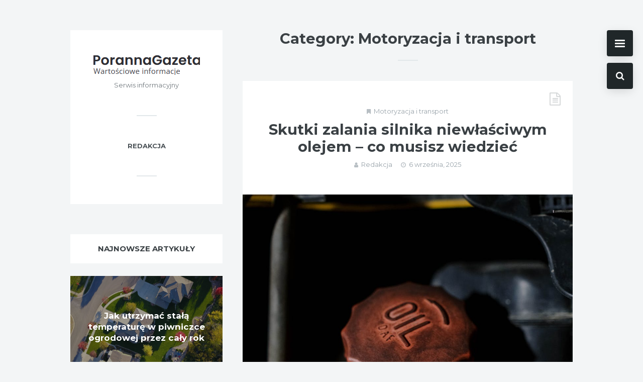

--- FILE ---
content_type: text/html; charset=UTF-8
request_url: https://porannagazeta.pl/category/motoryzacja-i-transport/
body_size: 12908
content:
<!doctype html>
<html lang="pl-PL">
<head>
	<meta charset="UTF-8">
	<meta http-equiv="X-UA-Compatible" content="IE=edge">
	<meta name="viewport" content="width=device-width, initial-scale=1, shrink-to-fit=no">

	<link rel="profile" href="https://gmpg.org/xfn/11">
	<link rel="pingback" href="https://porannagazeta.pl/xmlrpc.php">

	<title>Motoryzacja i transport &#8211; Poranna Gazeta</title>
<meta name='robots' content='max-image-preview:large' />
<link rel='dns-prefetch' href='//fonts.googleapis.com' />
<link href='//fonts.gstatic.com' crossorigin rel='preconnect' />
<link rel="alternate" type="application/rss+xml" title="Poranna Gazeta &raquo; Kanał z wpisami" href="https://porannagazeta.pl/feed/" />
<link rel="alternate" type="application/rss+xml" title="Poranna Gazeta &raquo; Kanał z komentarzami" href="https://porannagazeta.pl/comments/feed/" />
<link rel="alternate" type="application/rss+xml" title="Poranna Gazeta &raquo; Kanał z wpisami zaszufladkowanymi do kategorii Motoryzacja i transport" href="https://porannagazeta.pl/category/motoryzacja-i-transport/feed/" />
<script type="text/javascript">
window._wpemojiSettings = {"baseUrl":"https:\/\/s.w.org\/images\/core\/emoji\/14.0.0\/72x72\/","ext":".png","svgUrl":"https:\/\/s.w.org\/images\/core\/emoji\/14.0.0\/svg\/","svgExt":".svg","source":{"concatemoji":"https:\/\/porannagazeta.pl\/wp-includes\/js\/wp-emoji-release.min.js?ver=6.2"}};
/*! This file is auto-generated */
!function(e,a,t){var n,r,o,i=a.createElement("canvas"),p=i.getContext&&i.getContext("2d");function s(e,t){p.clearRect(0,0,i.width,i.height),p.fillText(e,0,0);e=i.toDataURL();return p.clearRect(0,0,i.width,i.height),p.fillText(t,0,0),e===i.toDataURL()}function c(e){var t=a.createElement("script");t.src=e,t.defer=t.type="text/javascript",a.getElementsByTagName("head")[0].appendChild(t)}for(o=Array("flag","emoji"),t.supports={everything:!0,everythingExceptFlag:!0},r=0;r<o.length;r++)t.supports[o[r]]=function(e){if(p&&p.fillText)switch(p.textBaseline="top",p.font="600 32px Arial",e){case"flag":return s("\ud83c\udff3\ufe0f\u200d\u26a7\ufe0f","\ud83c\udff3\ufe0f\u200b\u26a7\ufe0f")?!1:!s("\ud83c\uddfa\ud83c\uddf3","\ud83c\uddfa\u200b\ud83c\uddf3")&&!s("\ud83c\udff4\udb40\udc67\udb40\udc62\udb40\udc65\udb40\udc6e\udb40\udc67\udb40\udc7f","\ud83c\udff4\u200b\udb40\udc67\u200b\udb40\udc62\u200b\udb40\udc65\u200b\udb40\udc6e\u200b\udb40\udc67\u200b\udb40\udc7f");case"emoji":return!s("\ud83e\udef1\ud83c\udffb\u200d\ud83e\udef2\ud83c\udfff","\ud83e\udef1\ud83c\udffb\u200b\ud83e\udef2\ud83c\udfff")}return!1}(o[r]),t.supports.everything=t.supports.everything&&t.supports[o[r]],"flag"!==o[r]&&(t.supports.everythingExceptFlag=t.supports.everythingExceptFlag&&t.supports[o[r]]);t.supports.everythingExceptFlag=t.supports.everythingExceptFlag&&!t.supports.flag,t.DOMReady=!1,t.readyCallback=function(){t.DOMReady=!0},t.supports.everything||(n=function(){t.readyCallback()},a.addEventListener?(a.addEventListener("DOMContentLoaded",n,!1),e.addEventListener("load",n,!1)):(e.attachEvent("onload",n),a.attachEvent("onreadystatechange",function(){"complete"===a.readyState&&t.readyCallback()})),(e=t.source||{}).concatemoji?c(e.concatemoji):e.wpemoji&&e.twemoji&&(c(e.twemoji),c(e.wpemoji)))}(window,document,window._wpemojiSettings);
</script>
<style type="text/css">
img.wp-smiley,
img.emoji {
	display: inline !important;
	border: none !important;
	box-shadow: none !important;
	height: 1em !important;
	width: 1em !important;
	margin: 0 0.07em !important;
	vertical-align: -0.1em !important;
	background: none !important;
	padding: 0 !important;
}
</style>
	<link rel='stylesheet' id='wp-block-library-css' href='https://porannagazeta.pl/wp-includes/css/dist/block-library/style.min.css?ver=6.2' type='text/css' media='all' />
<link rel='stylesheet' id='classic-theme-styles-css' href='https://porannagazeta.pl/wp-includes/css/classic-themes.min.css?ver=6.2' type='text/css' media='all' />
<style id='global-styles-inline-css' type='text/css'>
body{--wp--preset--color--black: #000000;--wp--preset--color--cyan-bluish-gray: #abb8c3;--wp--preset--color--white: #ffffff;--wp--preset--color--pale-pink: #f78da7;--wp--preset--color--vivid-red: #cf2e2e;--wp--preset--color--luminous-vivid-orange: #ff6900;--wp--preset--color--luminous-vivid-amber: #fcb900;--wp--preset--color--light-green-cyan: #7bdcb5;--wp--preset--color--vivid-green-cyan: #00d084;--wp--preset--color--pale-cyan-blue: #8ed1fc;--wp--preset--color--vivid-cyan-blue: #0693e3;--wp--preset--color--vivid-purple: #9b51e0;--wp--preset--gradient--vivid-cyan-blue-to-vivid-purple: linear-gradient(135deg,rgba(6,147,227,1) 0%,rgb(155,81,224) 100%);--wp--preset--gradient--light-green-cyan-to-vivid-green-cyan: linear-gradient(135deg,rgb(122,220,180) 0%,rgb(0,208,130) 100%);--wp--preset--gradient--luminous-vivid-amber-to-luminous-vivid-orange: linear-gradient(135deg,rgba(252,185,0,1) 0%,rgba(255,105,0,1) 100%);--wp--preset--gradient--luminous-vivid-orange-to-vivid-red: linear-gradient(135deg,rgba(255,105,0,1) 0%,rgb(207,46,46) 100%);--wp--preset--gradient--very-light-gray-to-cyan-bluish-gray: linear-gradient(135deg,rgb(238,238,238) 0%,rgb(169,184,195) 100%);--wp--preset--gradient--cool-to-warm-spectrum: linear-gradient(135deg,rgb(74,234,220) 0%,rgb(151,120,209) 20%,rgb(207,42,186) 40%,rgb(238,44,130) 60%,rgb(251,105,98) 80%,rgb(254,248,76) 100%);--wp--preset--gradient--blush-light-purple: linear-gradient(135deg,rgb(255,206,236) 0%,rgb(152,150,240) 100%);--wp--preset--gradient--blush-bordeaux: linear-gradient(135deg,rgb(254,205,165) 0%,rgb(254,45,45) 50%,rgb(107,0,62) 100%);--wp--preset--gradient--luminous-dusk: linear-gradient(135deg,rgb(255,203,112) 0%,rgb(199,81,192) 50%,rgb(65,88,208) 100%);--wp--preset--gradient--pale-ocean: linear-gradient(135deg,rgb(255,245,203) 0%,rgb(182,227,212) 50%,rgb(51,167,181) 100%);--wp--preset--gradient--electric-grass: linear-gradient(135deg,rgb(202,248,128) 0%,rgb(113,206,126) 100%);--wp--preset--gradient--midnight: linear-gradient(135deg,rgb(2,3,129) 0%,rgb(40,116,252) 100%);--wp--preset--duotone--dark-grayscale: url('#wp-duotone-dark-grayscale');--wp--preset--duotone--grayscale: url('#wp-duotone-grayscale');--wp--preset--duotone--purple-yellow: url('#wp-duotone-purple-yellow');--wp--preset--duotone--blue-red: url('#wp-duotone-blue-red');--wp--preset--duotone--midnight: url('#wp-duotone-midnight');--wp--preset--duotone--magenta-yellow: url('#wp-duotone-magenta-yellow');--wp--preset--duotone--purple-green: url('#wp-duotone-purple-green');--wp--preset--duotone--blue-orange: url('#wp-duotone-blue-orange');--wp--preset--font-size--small: 13px;--wp--preset--font-size--medium: 20px;--wp--preset--font-size--large: 36px;--wp--preset--font-size--x-large: 42px;--wp--preset--spacing--20: 0.44rem;--wp--preset--spacing--30: 0.67rem;--wp--preset--spacing--40: 1rem;--wp--preset--spacing--50: 1.5rem;--wp--preset--spacing--60: 2.25rem;--wp--preset--spacing--70: 3.38rem;--wp--preset--spacing--80: 5.06rem;--wp--preset--shadow--natural: 6px 6px 9px rgba(0, 0, 0, 0.2);--wp--preset--shadow--deep: 12px 12px 50px rgba(0, 0, 0, 0.4);--wp--preset--shadow--sharp: 6px 6px 0px rgba(0, 0, 0, 0.2);--wp--preset--shadow--outlined: 6px 6px 0px -3px rgba(255, 255, 255, 1), 6px 6px rgba(0, 0, 0, 1);--wp--preset--shadow--crisp: 6px 6px 0px rgba(0, 0, 0, 1);}:where(.is-layout-flex){gap: 0.5em;}body .is-layout-flow > .alignleft{float: left;margin-inline-start: 0;margin-inline-end: 2em;}body .is-layout-flow > .alignright{float: right;margin-inline-start: 2em;margin-inline-end: 0;}body .is-layout-flow > .aligncenter{margin-left: auto !important;margin-right: auto !important;}body .is-layout-constrained > .alignleft{float: left;margin-inline-start: 0;margin-inline-end: 2em;}body .is-layout-constrained > .alignright{float: right;margin-inline-start: 2em;margin-inline-end: 0;}body .is-layout-constrained > .aligncenter{margin-left: auto !important;margin-right: auto !important;}body .is-layout-constrained > :where(:not(.alignleft):not(.alignright):not(.alignfull)){max-width: var(--wp--style--global--content-size);margin-left: auto !important;margin-right: auto !important;}body .is-layout-constrained > .alignwide{max-width: var(--wp--style--global--wide-size);}body .is-layout-flex{display: flex;}body .is-layout-flex{flex-wrap: wrap;align-items: center;}body .is-layout-flex > *{margin: 0;}:where(.wp-block-columns.is-layout-flex){gap: 2em;}.has-black-color{color: var(--wp--preset--color--black) !important;}.has-cyan-bluish-gray-color{color: var(--wp--preset--color--cyan-bluish-gray) !important;}.has-white-color{color: var(--wp--preset--color--white) !important;}.has-pale-pink-color{color: var(--wp--preset--color--pale-pink) !important;}.has-vivid-red-color{color: var(--wp--preset--color--vivid-red) !important;}.has-luminous-vivid-orange-color{color: var(--wp--preset--color--luminous-vivid-orange) !important;}.has-luminous-vivid-amber-color{color: var(--wp--preset--color--luminous-vivid-amber) !important;}.has-light-green-cyan-color{color: var(--wp--preset--color--light-green-cyan) !important;}.has-vivid-green-cyan-color{color: var(--wp--preset--color--vivid-green-cyan) !important;}.has-pale-cyan-blue-color{color: var(--wp--preset--color--pale-cyan-blue) !important;}.has-vivid-cyan-blue-color{color: var(--wp--preset--color--vivid-cyan-blue) !important;}.has-vivid-purple-color{color: var(--wp--preset--color--vivid-purple) !important;}.has-black-background-color{background-color: var(--wp--preset--color--black) !important;}.has-cyan-bluish-gray-background-color{background-color: var(--wp--preset--color--cyan-bluish-gray) !important;}.has-white-background-color{background-color: var(--wp--preset--color--white) !important;}.has-pale-pink-background-color{background-color: var(--wp--preset--color--pale-pink) !important;}.has-vivid-red-background-color{background-color: var(--wp--preset--color--vivid-red) !important;}.has-luminous-vivid-orange-background-color{background-color: var(--wp--preset--color--luminous-vivid-orange) !important;}.has-luminous-vivid-amber-background-color{background-color: var(--wp--preset--color--luminous-vivid-amber) !important;}.has-light-green-cyan-background-color{background-color: var(--wp--preset--color--light-green-cyan) !important;}.has-vivid-green-cyan-background-color{background-color: var(--wp--preset--color--vivid-green-cyan) !important;}.has-pale-cyan-blue-background-color{background-color: var(--wp--preset--color--pale-cyan-blue) !important;}.has-vivid-cyan-blue-background-color{background-color: var(--wp--preset--color--vivid-cyan-blue) !important;}.has-vivid-purple-background-color{background-color: var(--wp--preset--color--vivid-purple) !important;}.has-black-border-color{border-color: var(--wp--preset--color--black) !important;}.has-cyan-bluish-gray-border-color{border-color: var(--wp--preset--color--cyan-bluish-gray) !important;}.has-white-border-color{border-color: var(--wp--preset--color--white) !important;}.has-pale-pink-border-color{border-color: var(--wp--preset--color--pale-pink) !important;}.has-vivid-red-border-color{border-color: var(--wp--preset--color--vivid-red) !important;}.has-luminous-vivid-orange-border-color{border-color: var(--wp--preset--color--luminous-vivid-orange) !important;}.has-luminous-vivid-amber-border-color{border-color: var(--wp--preset--color--luminous-vivid-amber) !important;}.has-light-green-cyan-border-color{border-color: var(--wp--preset--color--light-green-cyan) !important;}.has-vivid-green-cyan-border-color{border-color: var(--wp--preset--color--vivid-green-cyan) !important;}.has-pale-cyan-blue-border-color{border-color: var(--wp--preset--color--pale-cyan-blue) !important;}.has-vivid-cyan-blue-border-color{border-color: var(--wp--preset--color--vivid-cyan-blue) !important;}.has-vivid-purple-border-color{border-color: var(--wp--preset--color--vivid-purple) !important;}.has-vivid-cyan-blue-to-vivid-purple-gradient-background{background: var(--wp--preset--gradient--vivid-cyan-blue-to-vivid-purple) !important;}.has-light-green-cyan-to-vivid-green-cyan-gradient-background{background: var(--wp--preset--gradient--light-green-cyan-to-vivid-green-cyan) !important;}.has-luminous-vivid-amber-to-luminous-vivid-orange-gradient-background{background: var(--wp--preset--gradient--luminous-vivid-amber-to-luminous-vivid-orange) !important;}.has-luminous-vivid-orange-to-vivid-red-gradient-background{background: var(--wp--preset--gradient--luminous-vivid-orange-to-vivid-red) !important;}.has-very-light-gray-to-cyan-bluish-gray-gradient-background{background: var(--wp--preset--gradient--very-light-gray-to-cyan-bluish-gray) !important;}.has-cool-to-warm-spectrum-gradient-background{background: var(--wp--preset--gradient--cool-to-warm-spectrum) !important;}.has-blush-light-purple-gradient-background{background: var(--wp--preset--gradient--blush-light-purple) !important;}.has-blush-bordeaux-gradient-background{background: var(--wp--preset--gradient--blush-bordeaux) !important;}.has-luminous-dusk-gradient-background{background: var(--wp--preset--gradient--luminous-dusk) !important;}.has-pale-ocean-gradient-background{background: var(--wp--preset--gradient--pale-ocean) !important;}.has-electric-grass-gradient-background{background: var(--wp--preset--gradient--electric-grass) !important;}.has-midnight-gradient-background{background: var(--wp--preset--gradient--midnight) !important;}.has-small-font-size{font-size: var(--wp--preset--font-size--small) !important;}.has-medium-font-size{font-size: var(--wp--preset--font-size--medium) !important;}.has-large-font-size{font-size: var(--wp--preset--font-size--large) !important;}.has-x-large-font-size{font-size: var(--wp--preset--font-size--x-large) !important;}
.wp-block-navigation a:where(:not(.wp-element-button)){color: inherit;}
:where(.wp-block-columns.is-layout-flex){gap: 2em;}
.wp-block-pullquote{font-size: 1.5em;line-height: 1.6;}
</style>
<link rel='stylesheet' id='owl-carousel-css' href='https://porannagazeta.pl/wp-content/plugins/ammi-widgets/assets/owl-carousel/owl.carousel.css?ver=1.3.3' type='text/css' media='all' />
<link rel='stylesheet' id='owl-theme-css' href='https://porannagazeta.pl/wp-content/plugins/ammi-widgets/assets/owl-carousel/owl.theme.css?ver=1.3.3' type='text/css' media='all' />
<link rel='stylesheet' id='ammi-google-fonts-css' href='//fonts.googleapis.com/css?family=Montserrat%3A400%2C400i%2C700%2C700i%7CLato%3A400%2C400i%2C700%2C700i%7CNoto+Serif%3A400%2C400i%2C700%2C700i%7CUbuntu%3A400%2C400i%2C700%2C700i&#038;subset=latin&#038;ver=2.1.3' type='text/css' media='all' />
<link rel='stylesheet' id='bootstrap-css' href='https://porannagazeta.pl/wp-content/themes/ammi/css/bootstrap.min.css?ver=3.4.1' type='text/css' media='all' />
<link rel='stylesheet' id='bootstrap-theme-css' href='https://porannagazeta.pl/wp-content/themes/ammi/css/bootstrap-theme.min.css?ver=3.4.1' type='text/css' media='all' />
<link rel='stylesheet' id='ammi-ie10-viewport-bug-workaround-css' href='https://porannagazeta.pl/wp-content/themes/ammi/css/ie10-viewport-bug-workaround.css?ver=3.4.1' type='text/css' media='all' />
<link rel='stylesheet' id='font-awesome-css' href='https://porannagazeta.pl/wp-content/themes/ammi/css/font-awesome.min.css?ver=4.7.0' type='text/css' media='all' />
<link rel='stylesheet' id='magnific-popup-css' href='https://porannagazeta.pl/wp-content/themes/ammi/assets/magnific-popup/magnific-popup.css?ver=1.1.0' type='text/css' media='all' />
<link rel='stylesheet' id='ammi-style-css' href='https://porannagazeta.pl/wp-content/themes/ammi/style.css?ver=2.1.3' type='text/css' media='all' />
<style id='ammi-style-inline-css' type='text/css'>

		.bwp-post-media:hover img,
		.bwp-post-carousel-item:hover img,
		.w_bwp_posts_slider_item_link:hover img {
			-webkit-transform: none;
			-moz-transform: none;
			-ms-transform: none;
			-o-transform: none;
			transform: none;
		}
		.bwp-post-bg-overlay,
		.bwp-post-expand-icon,
		.widget-bwp-bg-overlay {
			display: none;
		}
</style>
<script type='text/javascript' src='https://porannagazeta.pl/wp-includes/js/jquery/jquery.min.js?ver=3.6.3' id='jquery-core-js'></script>
<script type='text/javascript' src='https://porannagazeta.pl/wp-includes/js/jquery/jquery-migrate.min.js?ver=3.4.0' id='jquery-migrate-js'></script>
<!--[if lt IE 9]>
<script type='text/javascript' src='https://porannagazeta.pl/wp-content/themes/ammi/js/html5shiv.min.js?ver=3.7.3' id='html5shiv-js'></script>
<![endif]-->
<!--[if lt IE 9]>
<script type='text/javascript' src='https://porannagazeta.pl/wp-content/themes/ammi/js/respond.min.js?ver=1.4.2' id='respond-js'></script>
<![endif]-->
<link rel="https://api.w.org/" href="https://porannagazeta.pl/wp-json/" /><link rel="alternate" type="application/json" href="https://porannagazeta.pl/wp-json/wp/v2/categories/13" /><link rel="EditURI" type="application/rsd+xml" title="RSD" href="https://porannagazeta.pl/xmlrpc.php?rsd" />
<link rel="wlwmanifest" type="application/wlwmanifest+xml" href="https://porannagazeta.pl/wp-includes/wlwmanifest.xml" />
<meta name="generator" content="WordPress 6.2" />
<style type="text/css">.recentcomments a{display:inline !important;padding:0 !important;margin:0 !important;}</style></head>

<body class="archive category category-motoryzacja-i-transport category-13 wp-custom-logo">
<svg xmlns="http://www.w3.org/2000/svg" viewBox="0 0 0 0" width="0" height="0" focusable="false" role="none" style="visibility: hidden; position: absolute; left: -9999px; overflow: hidden;" ><defs><filter id="wp-duotone-dark-grayscale"><feColorMatrix color-interpolation-filters="sRGB" type="matrix" values=" .299 .587 .114 0 0 .299 .587 .114 0 0 .299 .587 .114 0 0 .299 .587 .114 0 0 " /><feComponentTransfer color-interpolation-filters="sRGB" ><feFuncR type="table" tableValues="0 0.49803921568627" /><feFuncG type="table" tableValues="0 0.49803921568627" /><feFuncB type="table" tableValues="0 0.49803921568627" /><feFuncA type="table" tableValues="1 1" /></feComponentTransfer><feComposite in2="SourceGraphic" operator="in" /></filter></defs></svg><svg xmlns="http://www.w3.org/2000/svg" viewBox="0 0 0 0" width="0" height="0" focusable="false" role="none" style="visibility: hidden; position: absolute; left: -9999px; overflow: hidden;" ><defs><filter id="wp-duotone-grayscale"><feColorMatrix color-interpolation-filters="sRGB" type="matrix" values=" .299 .587 .114 0 0 .299 .587 .114 0 0 .299 .587 .114 0 0 .299 .587 .114 0 0 " /><feComponentTransfer color-interpolation-filters="sRGB" ><feFuncR type="table" tableValues="0 1" /><feFuncG type="table" tableValues="0 1" /><feFuncB type="table" tableValues="0 1" /><feFuncA type="table" tableValues="1 1" /></feComponentTransfer><feComposite in2="SourceGraphic" operator="in" /></filter></defs></svg><svg xmlns="http://www.w3.org/2000/svg" viewBox="0 0 0 0" width="0" height="0" focusable="false" role="none" style="visibility: hidden; position: absolute; left: -9999px; overflow: hidden;" ><defs><filter id="wp-duotone-purple-yellow"><feColorMatrix color-interpolation-filters="sRGB" type="matrix" values=" .299 .587 .114 0 0 .299 .587 .114 0 0 .299 .587 .114 0 0 .299 .587 .114 0 0 " /><feComponentTransfer color-interpolation-filters="sRGB" ><feFuncR type="table" tableValues="0.54901960784314 0.98823529411765" /><feFuncG type="table" tableValues="0 1" /><feFuncB type="table" tableValues="0.71764705882353 0.25490196078431" /><feFuncA type="table" tableValues="1 1" /></feComponentTransfer><feComposite in2="SourceGraphic" operator="in" /></filter></defs></svg><svg xmlns="http://www.w3.org/2000/svg" viewBox="0 0 0 0" width="0" height="0" focusable="false" role="none" style="visibility: hidden; position: absolute; left: -9999px; overflow: hidden;" ><defs><filter id="wp-duotone-blue-red"><feColorMatrix color-interpolation-filters="sRGB" type="matrix" values=" .299 .587 .114 0 0 .299 .587 .114 0 0 .299 .587 .114 0 0 .299 .587 .114 0 0 " /><feComponentTransfer color-interpolation-filters="sRGB" ><feFuncR type="table" tableValues="0 1" /><feFuncG type="table" tableValues="0 0.27843137254902" /><feFuncB type="table" tableValues="0.5921568627451 0.27843137254902" /><feFuncA type="table" tableValues="1 1" /></feComponentTransfer><feComposite in2="SourceGraphic" operator="in" /></filter></defs></svg><svg xmlns="http://www.w3.org/2000/svg" viewBox="0 0 0 0" width="0" height="0" focusable="false" role="none" style="visibility: hidden; position: absolute; left: -9999px; overflow: hidden;" ><defs><filter id="wp-duotone-midnight"><feColorMatrix color-interpolation-filters="sRGB" type="matrix" values=" .299 .587 .114 0 0 .299 .587 .114 0 0 .299 .587 .114 0 0 .299 .587 .114 0 0 " /><feComponentTransfer color-interpolation-filters="sRGB" ><feFuncR type="table" tableValues="0 0" /><feFuncG type="table" tableValues="0 0.64705882352941" /><feFuncB type="table" tableValues="0 1" /><feFuncA type="table" tableValues="1 1" /></feComponentTransfer><feComposite in2="SourceGraphic" operator="in" /></filter></defs></svg><svg xmlns="http://www.w3.org/2000/svg" viewBox="0 0 0 0" width="0" height="0" focusable="false" role="none" style="visibility: hidden; position: absolute; left: -9999px; overflow: hidden;" ><defs><filter id="wp-duotone-magenta-yellow"><feColorMatrix color-interpolation-filters="sRGB" type="matrix" values=" .299 .587 .114 0 0 .299 .587 .114 0 0 .299 .587 .114 0 0 .299 .587 .114 0 0 " /><feComponentTransfer color-interpolation-filters="sRGB" ><feFuncR type="table" tableValues="0.78039215686275 1" /><feFuncG type="table" tableValues="0 0.94901960784314" /><feFuncB type="table" tableValues="0.35294117647059 0.47058823529412" /><feFuncA type="table" tableValues="1 1" /></feComponentTransfer><feComposite in2="SourceGraphic" operator="in" /></filter></defs></svg><svg xmlns="http://www.w3.org/2000/svg" viewBox="0 0 0 0" width="0" height="0" focusable="false" role="none" style="visibility: hidden; position: absolute; left: -9999px; overflow: hidden;" ><defs><filter id="wp-duotone-purple-green"><feColorMatrix color-interpolation-filters="sRGB" type="matrix" values=" .299 .587 .114 0 0 .299 .587 .114 0 0 .299 .587 .114 0 0 .299 .587 .114 0 0 " /><feComponentTransfer color-interpolation-filters="sRGB" ><feFuncR type="table" tableValues="0.65098039215686 0.40392156862745" /><feFuncG type="table" tableValues="0 1" /><feFuncB type="table" tableValues="0.44705882352941 0.4" /><feFuncA type="table" tableValues="1 1" /></feComponentTransfer><feComposite in2="SourceGraphic" operator="in" /></filter></defs></svg><svg xmlns="http://www.w3.org/2000/svg" viewBox="0 0 0 0" width="0" height="0" focusable="false" role="none" style="visibility: hidden; position: absolute; left: -9999px; overflow: hidden;" ><defs><filter id="wp-duotone-blue-orange"><feColorMatrix color-interpolation-filters="sRGB" type="matrix" values=" .299 .587 .114 0 0 .299 .587 .114 0 0 .299 .587 .114 0 0 .299 .587 .114 0 0 " /><feComponentTransfer color-interpolation-filters="sRGB" ><feFuncR type="table" tableValues="0.098039215686275 1" /><feFuncG type="table" tableValues="0 0.66274509803922" /><feFuncB type="table" tableValues="0.84705882352941 0.41960784313725" /><feFuncA type="table" tableValues="1 1" /></feComponentTransfer><feComposite in2="SourceGraphic" operator="in" /></filter></defs></svg>
<!-- global container -->
<div id="bwp-global-container" class="bwp-sidebar-close">

	
		<!-- fixed buttons -->
		<div class="bwp-fixed-buttons hidden-sm hidden-xs">

							<!-- "show sidebar" button -->
				<a href="#" rel="nofollow" id="bwp-show-main-sidebar" class="bwp-show-main-sidebar-btn">
					<span></span>
				</a>
				<!-- end: "show sidebar" button -->
			
							<!-- search -->
				<div class="bwp-fixed-search">
					<!-- search button -->
					<a href="#" rel="nofollow" id="bwp-show-dropdown-search" class="bwp-show-dropdown-search-btn">
						<i class="fa fa-search"></i>
					</a>
					<!-- end: search button -->
					<!-- search form container -->
					<div id="bwp-dropdown-search" class="bwp-dropdown-search-container bwp-search-hidden">
						
<!-- search form -->
<form id="searchform" role="search" method="get" action="https://porannagazeta.pl/">
	<div class="input-group">
		<input type="text" name="s" id="s" class="bwp-search-field form-control" placeholder="Enter your search query...">
		<span class="input-group-btn">
			<button type="submit" class="btn bwp-search-submit">
				<i class="fa fa-arrow-right"></i>
			</button>
		</span>
	</div>
</form>
<!-- end: search form -->
					</div>
					<!-- end: search form container -->
				</div>
				<!-- end: search -->
			
		</div>
		<!-- end: fixed buttons -->

		
			<!-- main sidebar -->
		<div class="bwp-main-sidebar hidden-sm hidden-xs" role="complementary">
			<aside id="categories-2" class="bwp-widget widget_categories clearfix"><h3 class="bwp-widget-title">Kategorie</h3>
			<ul>
					<li class="cat-item cat-item-23"><a href="https://porannagazeta.pl/category/biznes-i-finanse/">Biznes i finanse</a>
</li>
	<li class="cat-item cat-item-2"><a href="https://porannagazeta.pl/category/budownictwo-i-architektura/">Budownictwo i architektura</a>
</li>
	<li class="cat-item cat-item-3"><a href="https://porannagazeta.pl/category/dom-i-ogrod/">Dom i ogród</a>
</li>
	<li class="cat-item cat-item-4"><a href="https://porannagazeta.pl/category/dzieci-i-rodzina/">Dzieci i rodzina</a>
</li>
	<li class="cat-item cat-item-5"><a href="https://porannagazeta.pl/category/edukacja-i-nauka/">Edukacja i nauka</a>
</li>
	<li class="cat-item cat-item-6"><a href="https://porannagazeta.pl/category/elektronika-i-internet/">Elektronika i Internet</a>
</li>
	<li class="cat-item cat-item-7"><a href="https://porannagazeta.pl/category/fauna-i-flora/">Fauna i flora</a>
</li>
	<li class="cat-item cat-item-1"><a href="https://porannagazeta.pl/category/inne/">Inne</a>
</li>
	<li class="cat-item cat-item-9"><a href="https://porannagazeta.pl/category/kulinaria/">Kulinaria</a>
</li>
	<li class="cat-item cat-item-10"><a href="https://porannagazeta.pl/category/marketing-i-reklama/">Marketing i reklama</a>
</li>
	<li class="cat-item cat-item-11"><a href="https://porannagazeta.pl/category/medycyna-i-zdrowie/">Medycyna i zdrowie</a>
</li>
	<li class="cat-item cat-item-12"><a href="https://porannagazeta.pl/category/moda-i-uroda/">Moda i uroda</a>
</li>
	<li class="cat-item cat-item-13 current-cat"><a aria-current="page" href="https://porannagazeta.pl/category/motoryzacja-i-transport/">Motoryzacja i transport</a>
</li>
	<li class="cat-item cat-item-14"><a href="https://porannagazeta.pl/category/nieruchomosci/">Nieruchomości</a>
</li>
	<li class="cat-item cat-item-15"><a href="https://porannagazeta.pl/category/praca/">Praca</a>
</li>
	<li class="cat-item cat-item-16"><a href="https://porannagazeta.pl/category/prawo/">Prawo</a>
</li>
	<li class="cat-item cat-item-17"><a href="https://porannagazeta.pl/category/rozrywka/">Rozrywka</a>
</li>
	<li class="cat-item cat-item-18"><a href="https://porannagazeta.pl/category/slub-wesele-uroczystosci/">Ślub, wesele, uroczystości</a>
</li>
	<li class="cat-item cat-item-19"><a href="https://porannagazeta.pl/category/sport-i-rekreacja/">Sport i rekreacja</a>
</li>
	<li class="cat-item cat-item-25"><a href="https://porannagazeta.pl/category/technologia/">Technologia</a>
</li>
	<li class="cat-item cat-item-20"><a href="https://porannagazeta.pl/category/turystyka-i-wypoczynek/">Turystyka i wypoczynek</a>
</li>
			</ul>

			</aside>		</div>
		<!-- end: main sidebar -->
	
	<!-- main content -->
	<div class="bwp-main-content">

		<!-- header for small devices -->
		<header class="bwp-sm-header hidden-md hidden-lg">
			<div class="container">
				<div class="bwp-sm-header-container clearfix">

					
				<!-- mobile logo (text) -->
				<div class="bwp-sm-logo-wrap">
					<a href="https://porannagazeta.pl/" rel="home" class="bwp-sm-logo-text">
						<span>Poranna Gazeta</span>
					</a>
				</div>
				<!-- end: mobile logo (text) -->

				
						<!-- mobile menu -->
						<div class="bwp-sm-menu-wrap">
							<!-- mobile menu icon -->
							<a href="#" rel="nofollow" id="bwp-sm-menu-icon">
								<i class="fa fa-bars"></i>
							</a>
							<!-- end: mobile menu icon -->
							<!-- dropdown mobile menu -->
							<div id="bwp-dropdown-sm-menu" class="bwp-sm-menu-container bwp-sm-menu-hidden">
								<nav class="menu-gorne-container"><ul id="menu-gorne" class="bwp-sm-menu list-unstyled"><li id="menu-item-111" class="menu-item menu-item-type-post_type menu-item-object-page menu-item-111"><a href="https://porannagazeta.pl/redakcja/">Redakcja</a></li>
</ul></nav>							</div>
							<!-- end: dropdown mobile menu -->
						</div>
						<!-- end: mobile menu -->

						
				</div>
			</div>
		</header>
		<!-- end: header for small devices -->

<!-- blog posts + sidebar -->
<div class="container">
	<div class="bwp-main-content-container">
		<div class="row">

			<!-- column 1 - blog posts -->
							<div class="col-md-8 col-md-push-4 bwp-posts-col bwp-sidebar-left">
			
				<div class="bwp-posts-container" role="main">

					
			<!-- archive heading - category/tag page -->
			<div class="bwp-archive-heading">
				<h1 class="bwp-archive-title">
					Category: Motoryzacja i transport				</h1>
								<div class="bwp-archive-heading-line"></div>
			</div>
			<!-- end: archive heading -->

			
<!-- post - standard format -->
<article id="bwp-post-1238" class="post-1238 post type-post status-publish format-standard has-post-thumbnail hentry category-motoryzacja-i-transport">
	<div class="bwp-post-wrap">

		
		<!-- header -->
		<header class="bwp-post-header">

			
							<!-- format icon -->
				<span class="bwp-post-format-icon">
					<i class="fa fa-file-text-o"></i>
				</span>
				<!-- end: format icon -->
			
							<!-- categories -->
				<div class="bwp-post-categories">
					<i class="fa fa-bookmark"></i><a href="https://porannagazeta.pl/category/motoryzacja-i-transport/" rel="category tag">Motoryzacja i transport</a>				</div>
				<!-- end: categories -->
			
			<!-- title -->
			<h2 class="bwp-post-title entry-title">
									<a href="https://porannagazeta.pl/motoryzacja-i-transport/skutki-zalania-silnika-niewlasciwym-olejem-co-musisz-wiedziec/">Skutki zalania silnika niewłaściwym olejem – co musisz wiedzieć</a>
							</h2>
			<!-- end: title -->

							<!-- metadata -->
				<ul class="bwp-post-meta list-unstyled">
											<li>
							<span class="vcard author">
								<span class="fn">
									<i class="fa fa-user"></i><a href="https://porannagazeta.pl/author/admin/" title="Wpisy od Redakcja" rel="author">Redakcja</a>								</span>
							</span>
						</li>
																<li>
															<span class="date updated">
									<i class="fa fa-clock-o"></i><a href="https://porannagazeta.pl/2025/09/06/">6 września, 2025</a>
								</span>
														</li>
									</ul>
				<!-- end: metadata -->
			
		</header>
		<!-- end: header -->

		
	<!-- featured image -->
	<figure class="bwp-post-media">

						<a href="https://porannagazeta.pl/wp-content/uploads/2025/09/pexels-cottonbro-7541352.jpg" class="bwp-post-media-link bwp-popup-image" title="Skutki zalania silnika niewłaściwym olejem – co musisz wiedzieć">
				
			<img width="1000" height="667" src="https://porannagazeta.pl/wp-content/uploads/2025/09/pexels-cottonbro-7541352.jpg" class="attachment-full size-full wp-post-image" alt="" decoding="async" srcset="https://porannagazeta.pl/wp-content/uploads/2025/09/pexels-cottonbro-7541352.jpg 1000w, https://porannagazeta.pl/wp-content/uploads/2025/09/pexels-cottonbro-7541352-300x200.jpg 300w, https://porannagazeta.pl/wp-content/uploads/2025/09/pexels-cottonbro-7541352-768x512.jpg 768w, https://porannagazeta.pl/wp-content/uploads/2025/09/pexels-cottonbro-7541352-909x606.jpg 909w" sizes="(max-width: 1000px) 100vw, 1000px" />			<div class="bwp-post-bg-overlay"></div>
			<span class="bwp-post-expand-icon">
				<i class="fa fa-expand"></i>
			</span>

		</a><!-- /bwp-post-media-link -->

	</figure>
	<!-- end: featured image -->

	
		<!-- content -->
		<div class="bwp-post-content">

			
			<!-- excerpt -->
			<div class="bwp-post-excerpt entry-content">
				<p>Silnik to serce każdego pojazdu, a jego żywotność i bezawaryjna praca w dużej mierze zależą od jakości i rodzaju stosowanego oleju. Zalanie silnika niewłaściwym olejem może prowadzić do poważnych konsekwencji [&hellip;]</p>
			</div>
			<!-- end: excerpt -->

			
		<!-- links -->
		<div class="bwp-post-links clearfix">
			<a href="https://porannagazeta.pl/motoryzacja-i-transport/skutki-zalania-silnika-niewlasciwym-olejem-co-musisz-wiedziec/" class="bwp-read-more">
				Read more			</a>
												<a href="https://porannagazeta.pl/motoryzacja-i-transport/skutki-zalania-silnika-niewlasciwym-olejem-co-musisz-wiedziec/#comments" class="bwp-comments-count">
						No Comments					</a>
									</div>
		<!-- end: links -->

		
		</div>
		<!-- end: content -->

	</div>
</article>
<!-- end: post -->

<!-- post - standard format -->
<article id="bwp-post-1232" class="post-1232 post type-post status-publish format-standard has-post-thumbnail hentry category-motoryzacja-i-transport">
	<div class="bwp-post-wrap">

		
		<!-- header -->
		<header class="bwp-post-header">

			
							<!-- format icon -->
				<span class="bwp-post-format-icon">
					<i class="fa fa-file-text-o"></i>
				</span>
				<!-- end: format icon -->
			
							<!-- categories -->
				<div class="bwp-post-categories">
					<i class="fa fa-bookmark"></i><a href="https://porannagazeta.pl/category/motoryzacja-i-transport/" rel="category tag">Motoryzacja i transport</a>				</div>
				<!-- end: categories -->
			
			<!-- title -->
			<h2 class="bwp-post-title entry-title">
									<a href="https://porannagazeta.pl/motoryzacja-i-transport/jak-systemy-awizacyjne-rewolucjonizuja-logistyke-i-eliminuja-przestoje-przy-bramach/">Jak systemy awizacyjne rewolucjonizują logistykę i eliminują przestoje przy bramach</a>
							</h2>
			<!-- end: title -->

							<!-- metadata -->
				<ul class="bwp-post-meta list-unstyled">
											<li>
							<span class="vcard author">
								<span class="fn">
									<i class="fa fa-user"></i><a href="https://porannagazeta.pl/author/admin/" title="Wpisy od Redakcja" rel="author">Redakcja</a>								</span>
							</span>
						</li>
																<li>
															<span class="date updated">
									<i class="fa fa-clock-o"></i><a href="https://porannagazeta.pl/2025/09/04/">4 września, 2025</a>
								</span>
														</li>
									</ul>
				<!-- end: metadata -->
			
		</header>
		<!-- end: header -->

		
	<!-- featured image -->
	<figure class="bwp-post-media">

						<a href="https://porannagazeta.pl/wp-content/uploads/2025/09/pexels-minhle17vn-977213.jpg" class="bwp-post-media-link bwp-popup-image" title="Jak systemy awizacyjne rewolucjonizują logistykę i eliminują przestoje przy bramach">
				
			<img width="1000" height="667" src="https://porannagazeta.pl/wp-content/uploads/2025/09/pexels-minhle17vn-977213.jpg" class="attachment-full size-full wp-post-image" alt="" decoding="async" loading="lazy" srcset="https://porannagazeta.pl/wp-content/uploads/2025/09/pexels-minhle17vn-977213.jpg 1000w, https://porannagazeta.pl/wp-content/uploads/2025/09/pexels-minhle17vn-977213-300x200.jpg 300w, https://porannagazeta.pl/wp-content/uploads/2025/09/pexels-minhle17vn-977213-768x512.jpg 768w, https://porannagazeta.pl/wp-content/uploads/2025/09/pexels-minhle17vn-977213-909x606.jpg 909w" sizes="(max-width: 1000px) 100vw, 1000px" />			<div class="bwp-post-bg-overlay"></div>
			<span class="bwp-post-expand-icon">
				<i class="fa fa-expand"></i>
			</span>

		</a><!-- /bwp-post-media-link -->

	</figure>
	<!-- end: featured image -->

	
		<!-- content -->
		<div class="bwp-post-content">

			
			<!-- excerpt -->
			<div class="bwp-post-excerpt entry-content">
				<p>W logistyce, gdzie każda minuta przestoju może oznaczać poważne straty finansowe, zarządzanie ruchem pojazdów na terenie centrum dystrybucyjnego czy magazynu staje się jednym z najważniejszych elementów całego łańcucha dostaw. Tradycyjne [&hellip;]</p>
			</div>
			<!-- end: excerpt -->

			
		<!-- links -->
		<div class="bwp-post-links clearfix">
			<a href="https://porannagazeta.pl/motoryzacja-i-transport/jak-systemy-awizacyjne-rewolucjonizuja-logistyke-i-eliminuja-przestoje-przy-bramach/" class="bwp-read-more">
				Read more			</a>
												<a href="https://porannagazeta.pl/motoryzacja-i-transport/jak-systemy-awizacyjne-rewolucjonizuja-logistyke-i-eliminuja-przestoje-przy-bramach/#comments" class="bwp-comments-count">
						No Comments					</a>
									</div>
		<!-- end: links -->

		
		</div>
		<!-- end: content -->

	</div>
</article>
<!-- end: post -->

<!-- post - standard format -->
<article id="bwp-post-1198" class="post-1198 post type-post status-publish format-standard has-post-thumbnail hentry category-motoryzacja-i-transport">
	<div class="bwp-post-wrap">

		
		<!-- header -->
		<header class="bwp-post-header">

			
							<!-- format icon -->
				<span class="bwp-post-format-icon">
					<i class="fa fa-file-text-o"></i>
				</span>
				<!-- end: format icon -->
			
							<!-- categories -->
				<div class="bwp-post-categories">
					<i class="fa fa-bookmark"></i><a href="https://porannagazeta.pl/category/motoryzacja-i-transport/" rel="category tag">Motoryzacja i transport</a>				</div>
				<!-- end: categories -->
			
			<!-- title -->
			<h2 class="bwp-post-title entry-title">
									<a href="https://porannagazeta.pl/motoryzacja-i-transport/zakup-uzywanej-chlodni-kontenerowej-na-co-zwrocic-szczegolna-uwage/">Zakup używanej chłodni kontenerowej – na co zwrócić szczególną uwagę?</a>
							</h2>
			<!-- end: title -->

							<!-- metadata -->
				<ul class="bwp-post-meta list-unstyled">
											<li>
							<span class="vcard author">
								<span class="fn">
									<i class="fa fa-user"></i><a href="https://porannagazeta.pl/author/admin/" title="Wpisy od Redakcja" rel="author">Redakcja</a>								</span>
							</span>
						</li>
																<li>
															<span class="date updated">
									<i class="fa fa-clock-o"></i><a href="https://porannagazeta.pl/2025/06/10/">10 czerwca, 2025</a>
								</span>
														</li>
									</ul>
				<!-- end: metadata -->
			
		</header>
		<!-- end: header -->

		
	<!-- featured image -->
	<figure class="bwp-post-media">

						<a href="https://porannagazeta.pl/wp-content/uploads/2025/06/etc-izotermy.pl5_.jpg" class="bwp-post-media-link bwp-popup-image" title="Zakup używanej chłodni kontenerowej – na co zwrócić szczególną uwagę?">
				
			<img width="1000" height="667" src="https://porannagazeta.pl/wp-content/uploads/2025/06/etc-izotermy.pl5_.jpg" class="attachment-full size-full wp-post-image" alt="" decoding="async" loading="lazy" srcset="https://porannagazeta.pl/wp-content/uploads/2025/06/etc-izotermy.pl5_.jpg 1000w, https://porannagazeta.pl/wp-content/uploads/2025/06/etc-izotermy.pl5_-300x200.jpg 300w, https://porannagazeta.pl/wp-content/uploads/2025/06/etc-izotermy.pl5_-768x512.jpg 768w, https://porannagazeta.pl/wp-content/uploads/2025/06/etc-izotermy.pl5_-909x606.jpg 909w" sizes="(max-width: 1000px) 100vw, 1000px" />			<div class="bwp-post-bg-overlay"></div>
			<span class="bwp-post-expand-icon">
				<i class="fa fa-expand"></i>
			</span>

		</a><!-- /bwp-post-media-link -->

	</figure>
	<!-- end: featured image -->

	
		<!-- content -->
		<div class="bwp-post-content">

			
			<!-- excerpt -->
			<div class="bwp-post-excerpt entry-content">
				<p>Zakup używanej chłodni kontenerowej może być korzystnym rozwiązaniem zarówno dla firm transportowych, jak i operatorów magazynowych, którzy chcą zoptymalizować koszty bez rezygnowania z funkcjonalności. W obliczu rosnących cen nowych kontenerów [&hellip;]</p>
			</div>
			<!-- end: excerpt -->

			
		<!-- links -->
		<div class="bwp-post-links clearfix">
			<a href="https://porannagazeta.pl/motoryzacja-i-transport/zakup-uzywanej-chlodni-kontenerowej-na-co-zwrocic-szczegolna-uwage/" class="bwp-read-more">
				Read more			</a>
												<a href="https://porannagazeta.pl/motoryzacja-i-transport/zakup-uzywanej-chlodni-kontenerowej-na-co-zwrocic-szczegolna-uwage/#comments" class="bwp-comments-count">
						No Comments					</a>
									</div>
		<!-- end: links -->

		
		</div>
		<!-- end: content -->

	</div>
</article>
<!-- end: post -->

<!-- post - standard format -->
<article id="bwp-post-1159" class="post-1159 post type-post status-publish format-standard has-post-thumbnail hentry category-motoryzacja-i-transport">
	<div class="bwp-post-wrap">

		
		<!-- header -->
		<header class="bwp-post-header">

			
							<!-- format icon -->
				<span class="bwp-post-format-icon">
					<i class="fa fa-file-text-o"></i>
				</span>
				<!-- end: format icon -->
			
							<!-- categories -->
				<div class="bwp-post-categories">
					<i class="fa fa-bookmark"></i><a href="https://porannagazeta.pl/category/motoryzacja-i-transport/" rel="category tag">Motoryzacja i transport</a>				</div>
				<!-- end: categories -->
			
			<!-- title -->
			<h2 class="bwp-post-title entry-title">
									<a href="https://porannagazeta.pl/motoryzacja-i-transport/czy-skrzynia-dsg-dq250-to-dobry-wybor-do-dynamicznej-jazdy/">Czy skrzynia DSG DQ250 to dobry wybór do dynamicznej jazdy?</a>
							</h2>
			<!-- end: title -->

							<!-- metadata -->
				<ul class="bwp-post-meta list-unstyled">
											<li>
							<span class="vcard author">
								<span class="fn">
									<i class="fa fa-user"></i><a href="https://porannagazeta.pl/author/admin/" title="Wpisy od Redakcja" rel="author">Redakcja</a>								</span>
							</span>
						</li>
																<li>
															<span class="date updated">
									<i class="fa fa-clock-o"></i><a href="https://porannagazeta.pl/2025/05/08/">8 maja, 2025</a>
								</span>
														</li>
									</ul>
				<!-- end: metadata -->
			
		</header>
		<!-- end: header -->

		
	<!-- featured image -->
	<figure class="bwp-post-media">

						<a href="https://porannagazeta.pl/wp-content/uploads/2025/05/pexels-cottonbro-4489729.jpg" class="bwp-post-media-link bwp-popup-image" title="Czy skrzynia DSG DQ250 to dobry wybór do dynamicznej jazdy?">
				
			<img width="1000" height="667" src="https://porannagazeta.pl/wp-content/uploads/2025/05/pexels-cottonbro-4489729.jpg" class="attachment-full size-full wp-post-image" alt="" decoding="async" loading="lazy" srcset="https://porannagazeta.pl/wp-content/uploads/2025/05/pexels-cottonbro-4489729.jpg 1000w, https://porannagazeta.pl/wp-content/uploads/2025/05/pexels-cottonbro-4489729-300x200.jpg 300w, https://porannagazeta.pl/wp-content/uploads/2025/05/pexels-cottonbro-4489729-768x512.jpg 768w, https://porannagazeta.pl/wp-content/uploads/2025/05/pexels-cottonbro-4489729-909x606.jpg 909w" sizes="(max-width: 1000px) 100vw, 1000px" />			<div class="bwp-post-bg-overlay"></div>
			<span class="bwp-post-expand-icon">
				<i class="fa fa-expand"></i>
			</span>

		</a><!-- /bwp-post-media-link -->

	</figure>
	<!-- end: featured image -->

	
		<!-- content -->
		<div class="bwp-post-content">

			
			<!-- excerpt -->
			<div class="bwp-post-excerpt entry-content">
				<p>Dwusprzęgłowa skrzynia biegów DSG DQ250 to jeden z popularniejszych automatów stosowanych w koncernie Volkswagen, szczególnie w modelach o większej mocy. Od lat wzbudza zainteresowanie kierowców, którzy chcą połączyć komfort automatycznej [&hellip;]</p>
			</div>
			<!-- end: excerpt -->

			
		<!-- links -->
		<div class="bwp-post-links clearfix">
			<a href="https://porannagazeta.pl/motoryzacja-i-transport/czy-skrzynia-dsg-dq250-to-dobry-wybor-do-dynamicznej-jazdy/" class="bwp-read-more">
				Read more			</a>
												<a href="https://porannagazeta.pl/motoryzacja-i-transport/czy-skrzynia-dsg-dq250-to-dobry-wybor-do-dynamicznej-jazdy/#comments" class="bwp-comments-count">
						No Comments					</a>
									</div>
		<!-- end: links -->

		
		</div>
		<!-- end: content -->

	</div>
</article>
<!-- end: post -->

<!-- post - standard format -->
<article id="bwp-post-1124" class="post-1124 post type-post status-publish format-standard has-post-thumbnail hentry category-motoryzacja-i-transport">
	<div class="bwp-post-wrap">

		
		<!-- header -->
		<header class="bwp-post-header">

			
							<!-- format icon -->
				<span class="bwp-post-format-icon">
					<i class="fa fa-file-text-o"></i>
				</span>
				<!-- end: format icon -->
			
							<!-- categories -->
				<div class="bwp-post-categories">
					<i class="fa fa-bookmark"></i><a href="https://porannagazeta.pl/category/motoryzacja-i-transport/" rel="category tag">Motoryzacja i transport</a>				</div>
				<!-- end: categories -->
			
			<!-- title -->
			<h2 class="bwp-post-title entry-title">
									<a href="https://porannagazeta.pl/motoryzacja-i-transport/komfort-i-oszczednosc-zima-jak-dziala-webasto-czyli-ogrzewanie-postojowe/">Komfort i oszczędność zimą: jak działa webasto, czyli ogrzewanie postojowe</a>
							</h2>
			<!-- end: title -->

							<!-- metadata -->
				<ul class="bwp-post-meta list-unstyled">
											<li>
							<span class="vcard author">
								<span class="fn">
									<i class="fa fa-user"></i><a href="https://porannagazeta.pl/author/admin/" title="Wpisy od Redakcja" rel="author">Redakcja</a>								</span>
							</span>
						</li>
																<li>
															<span class="date updated">
									<i class="fa fa-clock-o"></i><a href="https://porannagazeta.pl/2025/03/31/">31 marca, 2025</a>
								</span>
														</li>
									</ul>
				<!-- end: metadata -->
			
		</header>
		<!-- end: header -->

		
	<!-- featured image -->
	<figure class="bwp-post-media">

						<a href="https://porannagazeta.pl/wp-content/uploads/2025/03/pexels-freestockpro-376361.jpg" class="bwp-post-media-link bwp-popup-image" title="Komfort i oszczędność zimą: jak działa webasto, czyli ogrzewanie postojowe">
				
			<img width="1000" height="667" src="https://porannagazeta.pl/wp-content/uploads/2025/03/pexels-freestockpro-376361.jpg" class="attachment-full size-full wp-post-image" alt="" decoding="async" loading="lazy" srcset="https://porannagazeta.pl/wp-content/uploads/2025/03/pexels-freestockpro-376361.jpg 1000w, https://porannagazeta.pl/wp-content/uploads/2025/03/pexels-freestockpro-376361-300x200.jpg 300w, https://porannagazeta.pl/wp-content/uploads/2025/03/pexels-freestockpro-376361-768x512.jpg 768w, https://porannagazeta.pl/wp-content/uploads/2025/03/pexels-freestockpro-376361-909x606.jpg 909w" sizes="(max-width: 1000px) 100vw, 1000px" />			<div class="bwp-post-bg-overlay"></div>
			<span class="bwp-post-expand-icon">
				<i class="fa fa-expand"></i>
			</span>

		</a><!-- /bwp-post-media-link -->

	</figure>
	<!-- end: featured image -->

	
		<!-- content -->
		<div class="bwp-post-content">

			
			<!-- excerpt -->
			<div class="bwp-post-excerpt entry-content">
				<p>Zimowe poranki, przymarznięte szyby, lodowaty fotel i czekanie aż silnik się nagrzeje – to codzienność wielu kierowców w chłodniejszych miesiącach roku. Rozwiązaniem, które znacząco poprawia komfort użytkowania pojazdu, jest webasto, [&hellip;]</p>
			</div>
			<!-- end: excerpt -->

			
		<!-- links -->
		<div class="bwp-post-links clearfix">
			<a href="https://porannagazeta.pl/motoryzacja-i-transport/komfort-i-oszczednosc-zima-jak-dziala-webasto-czyli-ogrzewanie-postojowe/" class="bwp-read-more">
				Read more			</a>
												<a href="https://porannagazeta.pl/motoryzacja-i-transport/komfort-i-oszczednosc-zima-jak-dziala-webasto-czyli-ogrzewanie-postojowe/#comments" class="bwp-comments-count">
						No Comments					</a>
									</div>
		<!-- end: links -->

		
		</div>
		<!-- end: content -->

	</div>
</article>
<!-- end: post -->

<!-- post - standard format -->
<article id="bwp-post-1118" class="post-1118 post type-post status-publish format-standard has-post-thumbnail hentry category-motoryzacja-i-transport">
	<div class="bwp-post-wrap">

		
		<!-- header -->
		<header class="bwp-post-header">

			
							<!-- format icon -->
				<span class="bwp-post-format-icon">
					<i class="fa fa-file-text-o"></i>
				</span>
				<!-- end: format icon -->
			
							<!-- categories -->
				<div class="bwp-post-categories">
					<i class="fa fa-bookmark"></i><a href="https://porannagazeta.pl/category/motoryzacja-i-transport/" rel="category tag">Motoryzacja i transport</a>				</div>
				<!-- end: categories -->
			
			<!-- title -->
			<h2 class="bwp-post-title entry-title">
									<a href="https://porannagazeta.pl/motoryzacja-i-transport/jak-zamocowac-linke-holownicza-by-nie-uszkodzic-auta-i-uniknac-kosztownych-bledow/">Jak zamocować linkę holowniczą, by nie uszkodzić auta i uniknąć kosztownych błędów</a>
							</h2>
			<!-- end: title -->

							<!-- metadata -->
				<ul class="bwp-post-meta list-unstyled">
											<li>
							<span class="vcard author">
								<span class="fn">
									<i class="fa fa-user"></i><a href="https://porannagazeta.pl/author/admin/" title="Wpisy od Redakcja" rel="author">Redakcja</a>								</span>
							</span>
						</li>
																<li>
															<span class="date updated">
									<i class="fa fa-clock-o"></i><a href="https://porannagazeta.pl/2025/03/26/">26 marca, 2025</a>
								</span>
														</li>
									</ul>
				<!-- end: metadata -->
			
		</header>
		<!-- end: header -->

		
	<!-- featured image -->
	<figure class="bwp-post-media">

						<a href="https://porannagazeta.pl/wp-content/uploads/2025/03/pexels-mart-production-8869302.jpg" class="bwp-post-media-link bwp-popup-image" title="Jak zamocować linkę holowniczą, by nie uszkodzić auta i uniknąć kosztownych błędów">
				
			<img width="1000" height="667" src="https://porannagazeta.pl/wp-content/uploads/2025/03/pexels-mart-production-8869302.jpg" class="attachment-full size-full wp-post-image" alt="" decoding="async" loading="lazy" srcset="https://porannagazeta.pl/wp-content/uploads/2025/03/pexels-mart-production-8869302.jpg 1000w, https://porannagazeta.pl/wp-content/uploads/2025/03/pexels-mart-production-8869302-300x200.jpg 300w, https://porannagazeta.pl/wp-content/uploads/2025/03/pexels-mart-production-8869302-768x512.jpg 768w, https://porannagazeta.pl/wp-content/uploads/2025/03/pexels-mart-production-8869302-909x606.jpg 909w" sizes="(max-width: 1000px) 100vw, 1000px" />			<div class="bwp-post-bg-overlay"></div>
			<span class="bwp-post-expand-icon">
				<i class="fa fa-expand"></i>
			</span>

		</a><!-- /bwp-post-media-link -->

	</figure>
	<!-- end: featured image -->

	
		<!-- content -->
		<div class="bwp-post-content">

			
			<!-- excerpt -->
			<div class="bwp-post-excerpt entry-content">
				<p>Holowanie pojazdu to sytuacja, która może przytrafić się każdemu kierowcy – awaria na trasie, rozładowany akumulator czy inne nagłe usterki techniczne sprawiają, że pomoc drugiego samochodu staje się koniecznością. Choć [&hellip;]</p>
			</div>
			<!-- end: excerpt -->

			
		<!-- links -->
		<div class="bwp-post-links clearfix">
			<a href="https://porannagazeta.pl/motoryzacja-i-transport/jak-zamocowac-linke-holownicza-by-nie-uszkodzic-auta-i-uniknac-kosztownych-bledow/" class="bwp-read-more">
				Read more			</a>
												<a href="https://porannagazeta.pl/motoryzacja-i-transport/jak-zamocowac-linke-holownicza-by-nie-uszkodzic-auta-i-uniknac-kosztownych-bledow/#comments" class="bwp-comments-count">
						No Comments					</a>
									</div>
		<!-- end: links -->

		
		</div>
		<!-- end: content -->

	</div>
</article>
<!-- end: post -->

<!-- post - standard format -->
<article id="bwp-post-1107" class="post-1107 post type-post status-publish format-standard has-post-thumbnail hentry category-motoryzacja-i-transport">
	<div class="bwp-post-wrap">

		
		<!-- header -->
		<header class="bwp-post-header">

			
							<!-- format icon -->
				<span class="bwp-post-format-icon">
					<i class="fa fa-file-text-o"></i>
				</span>
				<!-- end: format icon -->
			
							<!-- categories -->
				<div class="bwp-post-categories">
					<i class="fa fa-bookmark"></i><a href="https://porannagazeta.pl/category/motoryzacja-i-transport/" rel="category tag">Motoryzacja i transport</a>				</div>
				<!-- end: categories -->
			
			<!-- title -->
			<h2 class="bwp-post-title entry-title">
									<a href="https://porannagazeta.pl/motoryzacja-i-transport/jak-przygotowac-auto-do-dlugiej-podrozy-kontrola-i-serwis-przed-wyjazdem/">Jak przygotować auto do długiej podróży? Kontrola i serwis przed wyjazdem</a>
							</h2>
			<!-- end: title -->

							<!-- metadata -->
				<ul class="bwp-post-meta list-unstyled">
											<li>
							<span class="vcard author">
								<span class="fn">
									<i class="fa fa-user"></i><a href="https://porannagazeta.pl/author/admin/" title="Wpisy od Redakcja" rel="author">Redakcja</a>								</span>
							</span>
						</li>
																<li>
															<span class="date updated">
									<i class="fa fa-clock-o"></i><a href="https://porannagazeta.pl/2025/03/07/">7 marca, 2025</a>
								</span>
														</li>
									</ul>
				<!-- end: metadata -->
			
		</header>
		<!-- end: header -->

		
	<!-- featured image -->
	<figure class="bwp-post-media">

						<a href="https://porannagazeta.pl/wp-content/uploads/2025/03/pexels-gueylo-2148776361-30308896.jpg" class="bwp-post-media-link bwp-popup-image" title="Jak przygotować auto do długiej podróży? Kontrola i serwis przed wyjazdem">
				
			<img width="1000" height="667" src="https://porannagazeta.pl/wp-content/uploads/2025/03/pexels-gueylo-2148776361-30308896.jpg" class="attachment-full size-full wp-post-image" alt="" decoding="async" loading="lazy" srcset="https://porannagazeta.pl/wp-content/uploads/2025/03/pexels-gueylo-2148776361-30308896.jpg 1000w, https://porannagazeta.pl/wp-content/uploads/2025/03/pexels-gueylo-2148776361-30308896-300x200.jpg 300w, https://porannagazeta.pl/wp-content/uploads/2025/03/pexels-gueylo-2148776361-30308896-768x512.jpg 768w, https://porannagazeta.pl/wp-content/uploads/2025/03/pexels-gueylo-2148776361-30308896-909x606.jpg 909w" sizes="(max-width: 1000px) 100vw, 1000px" />			<div class="bwp-post-bg-overlay"></div>
			<span class="bwp-post-expand-icon">
				<i class="fa fa-expand"></i>
			</span>

		</a><!-- /bwp-post-media-link -->

	</figure>
	<!-- end: featured image -->

	
		<!-- content -->
		<div class="bwp-post-content">

			
			<!-- excerpt -->
			<div class="bwp-post-excerpt entry-content">
				<p>Długa podróż samochodem to nie tylko przyjemność z przemierzania kolejnych kilometrów, ale także wyzwanie dla kierowcy i jego pojazdu. Aby uniknąć nieprzyjemnych niespodzianek, warto odpowiednio przygotować auto do trasy. Jak [&hellip;]</p>
			</div>
			<!-- end: excerpt -->

			
		<!-- links -->
		<div class="bwp-post-links clearfix">
			<a href="https://porannagazeta.pl/motoryzacja-i-transport/jak-przygotowac-auto-do-dlugiej-podrozy-kontrola-i-serwis-przed-wyjazdem/" class="bwp-read-more">
				Read more			</a>
												<a href="https://porannagazeta.pl/motoryzacja-i-transport/jak-przygotowac-auto-do-dlugiej-podrozy-kontrola-i-serwis-przed-wyjazdem/#comments" class="bwp-comments-count">
						No Comments					</a>
									</div>
		<!-- end: links -->

		
		</div>
		<!-- end: content -->

	</div>
</article>
<!-- end: post -->

<!-- post - standard format -->
<article id="bwp-post-1110" class="post-1110 post type-post status-publish format-standard has-post-thumbnail hentry category-motoryzacja-i-transport">
	<div class="bwp-post-wrap">

		
		<!-- header -->
		<header class="bwp-post-header">

			
							<!-- format icon -->
				<span class="bwp-post-format-icon">
					<i class="fa fa-file-text-o"></i>
				</span>
				<!-- end: format icon -->
			
							<!-- categories -->
				<div class="bwp-post-categories">
					<i class="fa fa-bookmark"></i><a href="https://porannagazeta.pl/category/motoryzacja-i-transport/" rel="category tag">Motoryzacja i transport</a>				</div>
				<!-- end: categories -->
			
			<!-- title -->
			<h2 class="bwp-post-title entry-title">
									<a href="https://porannagazeta.pl/motoryzacja-i-transport/chip-tuning-peugeot-ktore-silniki-najlepiej-reaguja-na-modyfikacje/">Chip tuning Peugeot – które silniki najlepiej reagują na modyfikacje?</a>
							</h2>
			<!-- end: title -->

							<!-- metadata -->
				<ul class="bwp-post-meta list-unstyled">
											<li>
							<span class="vcard author">
								<span class="fn">
									<i class="fa fa-user"></i><a href="https://porannagazeta.pl/author/admin/" title="Wpisy od Redakcja" rel="author">Redakcja</a>								</span>
							</span>
						</li>
																<li>
															<span class="date updated">
									<i class="fa fa-clock-o"></i><a href="https://porannagazeta.pl/2025/03/06/">6 marca, 2025</a>
								</span>
														</li>
									</ul>
				<!-- end: metadata -->
			
		</header>
		<!-- end: header -->

		
	<!-- featured image -->
	<figure class="bwp-post-media">

						<a href="https://porannagazeta.pl/wp-content/uploads/2025/03/pexels-erik-geiger-34483182-7085710.jpg" class="bwp-post-media-link bwp-popup-image" title="Chip tuning Peugeot – które silniki najlepiej reagują na modyfikacje?">
				
			<img width="1000" height="667" src="https://porannagazeta.pl/wp-content/uploads/2025/03/pexels-erik-geiger-34483182-7085710.jpg" class="attachment-full size-full wp-post-image" alt="" decoding="async" loading="lazy" srcset="https://porannagazeta.pl/wp-content/uploads/2025/03/pexels-erik-geiger-34483182-7085710.jpg 1000w, https://porannagazeta.pl/wp-content/uploads/2025/03/pexels-erik-geiger-34483182-7085710-300x200.jpg 300w, https://porannagazeta.pl/wp-content/uploads/2025/03/pexels-erik-geiger-34483182-7085710-768x512.jpg 768w, https://porannagazeta.pl/wp-content/uploads/2025/03/pexels-erik-geiger-34483182-7085710-909x606.jpg 909w" sizes="(max-width: 1000px) 100vw, 1000px" />			<div class="bwp-post-bg-overlay"></div>
			<span class="bwp-post-expand-icon">
				<i class="fa fa-expand"></i>
			</span>

		</a><!-- /bwp-post-media-link -->

	</figure>
	<!-- end: featured image -->

	
		<!-- content -->
		<div class="bwp-post-content">

			
			<!-- excerpt -->
			<div class="bwp-post-excerpt entry-content">
				<p>Chip tuning Peugeot to temat, który wzbudza duże zainteresowanie wśród kierowców szukających sposobów na poprawę osiągów swojego auta. Właściciele modeli napędzanych silnikami diesla, takimi jak Peugeot 1.6 HDi oraz 2.0 [&hellip;]</p>
			</div>
			<!-- end: excerpt -->

			
		<!-- links -->
		<div class="bwp-post-links clearfix">
			<a href="https://porannagazeta.pl/motoryzacja-i-transport/chip-tuning-peugeot-ktore-silniki-najlepiej-reaguja-na-modyfikacje/" class="bwp-read-more">
				Read more			</a>
												<a href="https://porannagazeta.pl/motoryzacja-i-transport/chip-tuning-peugeot-ktore-silniki-najlepiej-reaguja-na-modyfikacje/#comments" class="bwp-comments-count">
						No Comments					</a>
									</div>
		<!-- end: links -->

		
		</div>
		<!-- end: content -->

	</div>
</article>
<!-- end: post -->

<!-- post - standard format -->
<article id="bwp-post-1101" class="post-1101 post type-post status-publish format-standard has-post-thumbnail hentry category-motoryzacja-i-transport">
	<div class="bwp-post-wrap">

		
		<!-- header -->
		<header class="bwp-post-header">

			
							<!-- format icon -->
				<span class="bwp-post-format-icon">
					<i class="fa fa-file-text-o"></i>
				</span>
				<!-- end: format icon -->
			
							<!-- categories -->
				<div class="bwp-post-categories">
					<i class="fa fa-bookmark"></i><a href="https://porannagazeta.pl/category/motoryzacja-i-transport/" rel="category tag">Motoryzacja i transport</a>				</div>
				<!-- end: categories -->
			
			<!-- title -->
			<h2 class="bwp-post-title entry-title">
									<a href="https://porannagazeta.pl/motoryzacja-i-transport/jak-wynajem-dlugoterminowy-pojazdow-ciezarowych-wplywa-na-optymalizacje-kosztow-i-efektywnosc-transportu/">Jak wynajem długoterminowy pojazdów ciężarowych wpływa na optymalizację kosztów i efektywność transportu?</a>
							</h2>
			<!-- end: title -->

							<!-- metadata -->
				<ul class="bwp-post-meta list-unstyled">
											<li>
							<span class="vcard author">
								<span class="fn">
									<i class="fa fa-user"></i><a href="https://porannagazeta.pl/author/admin/" title="Wpisy od Redakcja" rel="author">Redakcja</a>								</span>
							</span>
						</li>
																<li>
															<span class="date updated">
									<i class="fa fa-clock-o"></i><a href="https://porannagazeta.pl/2025/02/27/">27 lutego, 2025</a>
								</span>
														</li>
									</ul>
				<!-- end: metadata -->
			
		</header>
		<!-- end: header -->

		
	<!-- featured image -->
	<figure class="bwp-post-media">

						<a href="https://porannagazeta.pl/wp-content/uploads/2025/02/pexels-davidgallie-28957581.jpg" class="bwp-post-media-link bwp-popup-image" title="Jak wynajem długoterminowy pojazdów ciężarowych wpływa na optymalizację kosztów i efektywność transportu?">
				
			<img width="1000" height="667" src="https://porannagazeta.pl/wp-content/uploads/2025/02/pexels-davidgallie-28957581.jpg" class="attachment-full size-full wp-post-image" alt="" decoding="async" loading="lazy" srcset="https://porannagazeta.pl/wp-content/uploads/2025/02/pexels-davidgallie-28957581.jpg 1000w, https://porannagazeta.pl/wp-content/uploads/2025/02/pexels-davidgallie-28957581-300x200.jpg 300w, https://porannagazeta.pl/wp-content/uploads/2025/02/pexels-davidgallie-28957581-768x512.jpg 768w, https://porannagazeta.pl/wp-content/uploads/2025/02/pexels-davidgallie-28957581-909x606.jpg 909w" sizes="(max-width: 1000px) 100vw, 1000px" />			<div class="bwp-post-bg-overlay"></div>
			<span class="bwp-post-expand-icon">
				<i class="fa fa-expand"></i>
			</span>

		</a><!-- /bwp-post-media-link -->

	</figure>
	<!-- end: featured image -->

	
		<!-- content -->
		<div class="bwp-post-content">

			
			<!-- excerpt -->
			<div class="bwp-post-excerpt entry-content">
				<p>Sektor transportowy stoi przed licznymi wyzwaniami – od rosnących kosztów paliwa i utrzymania floty po zmieniające się przepisy dotyczące emisji spalin. W obliczu tych trudności coraz więcej firm decyduje się [&hellip;]</p>
			</div>
			<!-- end: excerpt -->

			
		<!-- links -->
		<div class="bwp-post-links clearfix">
			<a href="https://porannagazeta.pl/motoryzacja-i-transport/jak-wynajem-dlugoterminowy-pojazdow-ciezarowych-wplywa-na-optymalizacje-kosztow-i-efektywnosc-transportu/" class="bwp-read-more">
				Read more			</a>
												<a href="https://porannagazeta.pl/motoryzacja-i-transport/jak-wynajem-dlugoterminowy-pojazdow-ciezarowych-wplywa-na-optymalizacje-kosztow-i-efektywnosc-transportu/#comments" class="bwp-comments-count">
						No Comments					</a>
									</div>
		<!-- end: links -->

		
		</div>
		<!-- end: content -->

	</div>
</article>
<!-- end: post -->

<!-- post - standard format -->
<article id="bwp-post-1085" class="post-1085 post type-post status-publish format-standard has-post-thumbnail hentry category-motoryzacja-i-transport">
	<div class="bwp-post-wrap">

		
		<!-- header -->
		<header class="bwp-post-header">

			
							<!-- format icon -->
				<span class="bwp-post-format-icon">
					<i class="fa fa-file-text-o"></i>
				</span>
				<!-- end: format icon -->
			
							<!-- categories -->
				<div class="bwp-post-categories">
					<i class="fa fa-bookmark"></i><a href="https://porannagazeta.pl/category/motoryzacja-i-transport/" rel="category tag">Motoryzacja i transport</a>				</div>
				<!-- end: categories -->
			
			<!-- title -->
			<h2 class="bwp-post-title entry-title">
									<a href="https://porannagazeta.pl/motoryzacja-i-transport/mechanik-samochodowy-jakie-usterki-najczesciej-naprawia/">Mechanik samochodowy – jakie usterki najczęściej naprawia?</a>
							</h2>
			<!-- end: title -->

							<!-- metadata -->
				<ul class="bwp-post-meta list-unstyled">
											<li>
							<span class="vcard author">
								<span class="fn">
									<i class="fa fa-user"></i><a href="https://porannagazeta.pl/author/admin/" title="Wpisy od Redakcja" rel="author">Redakcja</a>								</span>
							</span>
						</li>
																<li>
															<span class="date updated">
									<i class="fa fa-clock-o"></i><a href="https://porannagazeta.pl/2025/02/08/">8 lutego, 2025</a>
								</span>
														</li>
									</ul>
				<!-- end: metadata -->
			
		</header>
		<!-- end: header -->

		
	<!-- featured image -->
	<figure class="bwp-post-media">

						<a href="https://porannagazeta.pl/wp-content/uploads/2025/02/pexels-cottonbro-4489749.jpg" class="bwp-post-media-link bwp-popup-image" title="Mechanik samochodowy – jakie usterki najczęściej naprawia?">
				
			<img width="1000" height="667" src="https://porannagazeta.pl/wp-content/uploads/2025/02/pexels-cottonbro-4489749.jpg" class="attachment-full size-full wp-post-image" alt="" decoding="async" loading="lazy" srcset="https://porannagazeta.pl/wp-content/uploads/2025/02/pexels-cottonbro-4489749.jpg 1000w, https://porannagazeta.pl/wp-content/uploads/2025/02/pexels-cottonbro-4489749-300x200.jpg 300w, https://porannagazeta.pl/wp-content/uploads/2025/02/pexels-cottonbro-4489749-768x512.jpg 768w, https://porannagazeta.pl/wp-content/uploads/2025/02/pexels-cottonbro-4489749-909x606.jpg 909w" sizes="(max-width: 1000px) 100vw, 1000px" />			<div class="bwp-post-bg-overlay"></div>
			<span class="bwp-post-expand-icon">
				<i class="fa fa-expand"></i>
			</span>

		</a><!-- /bwp-post-media-link -->

	</figure>
	<!-- end: featured image -->

	
		<!-- content -->
		<div class="bwp-post-content">

			
			<!-- excerpt -->
			<div class="bwp-post-excerpt entry-content">
				<p>Samochody, choć coraz nowocześniejsze, nadal wymagają regularnych napraw i serwisowania. Każdy mechanik samochodowy doskonale wie, że istnieje grupa usterek, które pojawiają się znacznie częściej niż inne. Kierowcy nieustannie borykają się [&hellip;]</p>
			</div>
			<!-- end: excerpt -->

			
		<!-- links -->
		<div class="bwp-post-links clearfix">
			<a href="https://porannagazeta.pl/motoryzacja-i-transport/mechanik-samochodowy-jakie-usterki-najczesciej-naprawia/" class="bwp-read-more">
				Read more			</a>
												<a href="https://porannagazeta.pl/motoryzacja-i-transport/mechanik-samochodowy-jakie-usterki-najczesciej-naprawia/#comments" class="bwp-comments-count">
						No Comments					</a>
									</div>
		<!-- end: links -->

		
		</div>
		<!-- end: content -->

	</div>
</article>
<!-- end: post -->

	<nav class="navigation pagination" aria-label="Wpisy">
		<h2 class="screen-reader-text">Nawigacja po wpisach</h2>
		<div class="nav-links"><span aria-current="page" class="page-numbers current">1</span>
<a class="page-numbers" href="https://porannagazeta.pl/category/motoryzacja-i-transport/page/2/">2</a>
<a class="page-numbers" href="https://porannagazeta.pl/category/motoryzacja-i-transport/page/3/">3</a>
<a class="next page-numbers" href="https://porannagazeta.pl/category/motoryzacja-i-transport/page/2/"><i class="fa fa-caret-right"></i></a></div>
	</nav>
				</div><!-- /bwp-posts-container -->

			</div><!-- /col1 -->
			<!-- end: column 1 - blog posts -->

			<!-- column 2 - sidebar -->
							<div class="col-md-4 col-md-pull-8 bwp-sidebar-col bwp-sidebar-left">
			
				<div class="bwp-sidebar-container" role="complementary">

					
		<!-- sidebar - main navigation container -->
		<div class="bwp-sidebar-nav-container hidden-sm hidden-xs">

			
					<!-- image logo + tagline -->
					<div class="bwp-sidebar-logo-wrap">
						<a href="https://porannagazeta.pl/" class="custom-logo-link" rel="home"><img width="212" height="39" src="https://porannagazeta.pl/wp-content/uploads/2024/12/porannagazeta.png" class="custom-logo" alt="Poranna Gazeta" decoding="async" /></a>
			<span class="bwp-tagline">
				Serwis informacyjny			</span>

								</div>
					<!-- end: image logo + tagline -->

					
				<!-- menu -->
				<div class="bwp-sidebar-menu-wrap">
					<div class="bwp-sidebar-menu-line"></div>
					<nav class="menu-gorne-container"><ul id="menu-gorne-1" class="sf-menu"><li class="menu-item menu-item-type-post_type menu-item-object-page menu-item-111"><a href="https://porannagazeta.pl/redakcja/">Redakcja</a></li>
</ul></nav>					<div class="bwp-sidebar-menu-line"></div>
				</div>
				<!-- end: menu -->

				
		</div>
		<!-- end: main navigation container -->

		<aside id="ammi_posts_list_widget-2" class="bwp-widget widget_bwp_posts_list clearfix"><h3 class="bwp-widget-title">Najnowsze artykuły</h3><ul class="list-unstyled">
					<li>
						<figure class="widget_bwp_posts_list_item">
							<img width="909" height="606" src="https://porannagazeta.pl/wp-content/uploads/2026/01/pexels-davidmcbee-1546166-909x606.jpg" class="attachment-ammi-img-909-606 size-ammi-img-909-606 wp-post-image" alt="" decoding="async" loading="lazy" srcset="https://porannagazeta.pl/wp-content/uploads/2026/01/pexels-davidmcbee-1546166-909x606.jpg 909w, https://porannagazeta.pl/wp-content/uploads/2026/01/pexels-davidmcbee-1546166-300x200.jpg 300w, https://porannagazeta.pl/wp-content/uploads/2026/01/pexels-davidmcbee-1546166-768x512.jpg 768w, https://porannagazeta.pl/wp-content/uploads/2026/01/pexels-davidmcbee-1546166.jpg 1000w" sizes="(max-width: 909px) 100vw, 909px" />							<div class="widget-bwp-dark-bg-overlay bwp-transition-3"></div>
							<figcaption class="w_bwp_posts_list_item_wrap">
								<div class="w_bwp_posts_list_item_alignment">
									<div class="w_bwp_posts_list_item_center">

																					<h4 class="entry-title">
												<a href="https://porannagazeta.pl/dom-i-ogrod/jak-utrzymac-stala-temperature-w-piwniczce-ogrodowej-przez-caly-rok/">Jak utrzymać stałą temperaturę w piwniczce ogrodowej przez cały rok</a>
											</h4>
										
										
									</div>
								</div>
							</figcaption>
						</figure>
					</li>

					
					<li>
						<figure class="widget_bwp_posts_list_item">
							<img width="909" height="606" src="https://porannagazeta.pl/wp-content/uploads/2026/01/pexels-hiroom-17181949-909x606.jpg" class="attachment-ammi-img-909-606 size-ammi-img-909-606 wp-post-image" alt="" decoding="async" loading="lazy" srcset="https://porannagazeta.pl/wp-content/uploads/2026/01/pexels-hiroom-17181949-909x606.jpg 909w, https://porannagazeta.pl/wp-content/uploads/2026/01/pexels-hiroom-17181949-300x200.jpg 300w, https://porannagazeta.pl/wp-content/uploads/2026/01/pexels-hiroom-17181949-768x512.jpg 768w, https://porannagazeta.pl/wp-content/uploads/2026/01/pexels-hiroom-17181949.jpg 1000w" sizes="(max-width: 909px) 100vw, 909px" />							<div class="widget-bwp-dark-bg-overlay bwp-transition-3"></div>
							<figcaption class="w_bwp_posts_list_item_wrap">
								<div class="w_bwp_posts_list_item_alignment">
									<div class="w_bwp_posts_list_item_center">

																					<h4 class="entry-title">
												<a href="https://porannagazeta.pl/dom-i-ogrod/farba-do-garazu-a-swiezy-beton-jak-prawidlowo-przygotowac-podloze-po-budowie/">Farba do garażu a świeży beton – jak prawidłowo przygotować podłoże po budowie</a>
											</h4>
										
										
									</div>
								</div>
							</figcaption>
						</figure>
					</li>

					
					<li>
						<figure class="widget_bwp_posts_list_item">
							<img width="909" height="606" src="https://porannagazeta.pl/wp-content/uploads/2026/01/pexels-freestocks-839465-909x606.jpg" class="attachment-ammi-img-909-606 size-ammi-img-909-606 wp-post-image" alt="" decoding="async" loading="lazy" srcset="https://porannagazeta.pl/wp-content/uploads/2026/01/pexels-freestocks-839465-909x606.jpg 909w, https://porannagazeta.pl/wp-content/uploads/2026/01/pexels-freestocks-839465-300x200.jpg 300w, https://porannagazeta.pl/wp-content/uploads/2026/01/pexels-freestocks-839465-768x512.jpg 768w, https://porannagazeta.pl/wp-content/uploads/2026/01/pexels-freestocks-839465.jpg 1000w" sizes="(max-width: 909px) 100vw, 909px" />							<div class="widget-bwp-dark-bg-overlay bwp-transition-3"></div>
							<figcaption class="w_bwp_posts_list_item_wrap">
								<div class="w_bwp_posts_list_item_alignment">
									<div class="w_bwp_posts_list_item_center">

																					<h4 class="entry-title">
												<a href="https://porannagazeta.pl/elektronika-i-internet/jak-czytac-parametry-lacza-w-panelu-routera-i-ont-praktyczny-przewodnik-dla-uzytkownika-swiatlowodu/">Jak czytać parametry łącza w panelu routera i ONT – praktyczny przewodnik dla użytkownika światłowodu</a>
											</h4>
										
										
									</div>
								</div>
							</figcaption>
						</figure>
					</li>

					
					<li>
						<figure class="widget_bwp_posts_list_item">
							<img width="909" height="606" src="https://porannagazeta.pl/wp-content/uploads/2026/01/pexels-heyho-6782465-909x606.jpg" class="attachment-ammi-img-909-606 size-ammi-img-909-606 wp-post-image" alt="" decoding="async" loading="lazy" srcset="https://porannagazeta.pl/wp-content/uploads/2026/01/pexels-heyho-6782465-909x606.jpg 909w, https://porannagazeta.pl/wp-content/uploads/2026/01/pexels-heyho-6782465-300x200.jpg 300w, https://porannagazeta.pl/wp-content/uploads/2026/01/pexels-heyho-6782465-768x512.jpg 768w, https://porannagazeta.pl/wp-content/uploads/2026/01/pexels-heyho-6782465.jpg 1000w" sizes="(max-width: 909px) 100vw, 909px" />							<div class="widget-bwp-dark-bg-overlay bwp-transition-3"></div>
							<figcaption class="w_bwp_posts_list_item_wrap">
								<div class="w_bwp_posts_list_item_alignment">
									<div class="w_bwp_posts_list_item_center">

																					<h4 class="entry-title">
												<a href="https://porannagazeta.pl/dom-i-ogrod/przedpokoj-bez-chaosu-jak-zaplanowac-funkcjonalna-i-estetyczna-przestrzen-wejsciowa/">Przedpokój bez chaosu – jak zaplanować funkcjonalną i estetyczną przestrzeń wejściową</a>
											</h4>
										
										
									</div>
								</div>
							</figcaption>
						</figure>
					</li>

					</ul></aside><aside id="ammi_random_widget-3" class="bwp-widget widget_bwp_random_posts clearfix"><h3 class="bwp-widget-title">Losowe artykuły</h3><ul class="list-unstyled"><li>
					<figure class="widget_bwp_thumb">
						<a href="https://porannagazeta.pl/dom-i-ogrod/jak-wybrac-idealne-lozko-do-aranzacji-pokoju-dla-dziecka/">
							<img width="150" height="150" src="https://porannagazeta.pl/wp-content/uploads/2024/06/pexels-alicia-358015-971435-150x150.jpg" class="attachment-thumbnail size-thumbnail wp-post-image" alt="" decoding="async" loading="lazy" />							<div class="widget-bwp-bg-overlay bwp-transition-3"></div>
						</a>
					</figure>

					
				<div class="widget_bwp_content">

											<h4 class="entry-title">
							<a href="https://porannagazeta.pl/dom-i-ogrod/jak-wybrac-idealne-lozko-do-aranzacji-pokoju-dla-dziecka/">Jak wybrać idealne łóżko do aranżacji pokoju dla dziecka</a>
						</h4>
					
					
				</div>

				</li><li>
					<figure class="widget_bwp_thumb">
						<a href="https://porannagazeta.pl/budownictwo-i-architektura/jak-dobrac-barwe-swiatla-led-do-roznych-pomieszczen-salon-sypialnia-lazienka-biuro-w-domu/">
							<img width="150" height="150" src="https://porannagazeta.pl/wp-content/uploads/2025/12/pexels-naim-benjelloun-2029671-150x150.jpg" class="attachment-thumbnail size-thumbnail wp-post-image" alt="" decoding="async" loading="lazy" />							<div class="widget-bwp-bg-overlay bwp-transition-3"></div>
						</a>
					</figure>

					
				<div class="widget_bwp_content">

											<h4 class="entry-title">
							<a href="https://porannagazeta.pl/budownictwo-i-architektura/jak-dobrac-barwe-swiatla-led-do-roznych-pomieszczen-salon-sypialnia-lazienka-biuro-w-domu/">Jak dobrać barwę światła LED do różnych pomieszczeń: salon, sypialnia, łazienka, biuro w domu</a>
						</h4>
					
					
				</div>

				</li><li>
					<figure class="widget_bwp_thumb">
						<a href="https://porannagazeta.pl/inne/odbior-i-utylizacja-sorbentow-jak-prawidlowo-zarzadzac-zuzytymi-materialami-absorpcyjnymi/">
							<img width="150" height="150" src="https://porannagazeta.pl/wp-content/uploads/2025/02/pexels-elevate-12673251-150x150.jpg" class="attachment-thumbnail size-thumbnail wp-post-image" alt="" decoding="async" loading="lazy" />							<div class="widget-bwp-bg-overlay bwp-transition-3"></div>
						</a>
					</figure>

					
				<div class="widget_bwp_content">

											<h4 class="entry-title">
							<a href="https://porannagazeta.pl/inne/odbior-i-utylizacja-sorbentow-jak-prawidlowo-zarzadzac-zuzytymi-materialami-absorpcyjnymi/">Odbiór i utylizacja sorbentów – jak prawidłowo zarządzać zużytymi materiałami absorpcyjnymi?</a>
						</h4>
					
					
				</div>

				</li><li>
					<figure class="widget_bwp_thumb">
						<a href="https://porannagazeta.pl/budownictwo-i-architektura/wykrywanie-wyciekow-z-rur-to-warto-pamietac/">
							<img width="150" height="150" src="https://porannagazeta.pl/wp-content/uploads/2022/05/pipe-2445176_12801-150x150.jpg" class="attachment-thumbnail size-thumbnail wp-post-image" alt="" decoding="async" loading="lazy" />							<div class="widget-bwp-bg-overlay bwp-transition-3"></div>
						</a>
					</figure>

					
				<div class="widget_bwp_content">

											<h4 class="entry-title">
							<a href="https://porannagazeta.pl/budownictwo-i-architektura/wykrywanie-wyciekow-z-rur-to-warto-pamietac/">Wykrywanie wycieków z rur &#8211; to warto pamiętać!</a>
						</h4>
					
					
				</div>

				</li></ul></aside><aside id="text-2" class="bwp-widget widget_text clearfix"><h3 class="bwp-widget-title">O naszym portalu</h3>			<div class="textwidget"><p>Zapraszamy do naszego portalu wielotematycznego, gdzie znajdziesz ciekawe artykuły na różne tematy. Oferujemy publikacje z dziedziny historii, kultury, zdrowia, rozwoju osobistego i wielu innych. Z nami dowiesz się więcej i zdobędziesz nowe umiejętności.</p>
</div>
		</aside><aside id="recent-comments-3" class="bwp-widget widget_recent_comments clearfix"><h3 class="bwp-widget-title">Najnowsze komentarze</h3><ul id="recentcomments"><li class="recentcomments"><span class="comment-author-link">Tadek</span> - <a href="https://porannagazeta.pl/dom-i-ogrod/jak-pomalowac-drewniany-plot/#comment-7">Jak pomalować drewniany płot?</a></li><li class="recentcomments"><span class="comment-author-link">Hugo</span> - <a href="https://porannagazeta.pl/inne/jak-sprawdzic-skad-jest-golab/#comment-6">Jak sprawdzić skąd jest gołąb?</a></li><li class="recentcomments"><span class="comment-author-link">Alan</span> - <a href="https://porannagazeta.pl/kulinaria/ziola-i-produkty-spozywcze-ktore-przyspieszaja-metabolizm/#comment-5">Zioła i produkty spożywcze, które przyspieszają metabolizm</a></li><li class="recentcomments"><span class="comment-author-link">Wixen</span> - <a href="https://porannagazeta.pl/elektronika-i-internet/jak-sprawdzic-jaki-mam-windows/#comment-4">Jak sprawdzić jaki mam Windows?</a></li><li class="recentcomments"><span class="comment-author-link">Wladek</span> - <a href="https://porannagazeta.pl/dom-i-ogrod/roze-jak-o-nie-dbac/#comment-3">Róże &#8211; jak o nie dbać?</a></li></ul></aside>
				</div><!-- /bwp-sidebar-container -->

			</div><!-- /col2 -->
			<!-- end: column 2 - sidebar -->

		</div>
	</div>
</div>
<!-- end: blog posts + sidebar -->

		<!-- footer -->
		<footer class="bwp-footer">
			<div class="container">
				<div class="bwp-footer-container clearfix">

					
						<!-- footer text -->
						<div class="bwp-footer-text">
							Dziękujemy za wizytę - PorannaGazeta.pl © 2022						</div>
						<!-- end: footer text -->

						
				</div>
			</div>
		</footer>
		<!-- end: footer -->

	</div>
	<!-- end: main content -->

	
		<!-- "back to top" button -->
		<div class="bwp-scroll-top-button hidden-sm hidden-xs">
			<a rel="nofollow" href="#" id="bwp-scroll-top"><i class="fa fa-caret-up"></i></a>
		</div>
		<!-- end: "back to top" button -->

		
</div>
<!-- end: global container -->

<script type='text/javascript' src='https://porannagazeta.pl/wp-content/plugins/ammi-widgets/assets/owl-carousel/owl.carousel.min.js?ver=1.3.3' id='owl-carousel-js'></script>
<script type='text/javascript' src='https://porannagazeta.pl/wp-content/plugins/ammi-widgets/js/ammi-widgets-plugin.js?ver=1.0.0' id='ammi-widgets-plugin-js'></script>
<script type='text/javascript' src='https://porannagazeta.pl/wp-content/themes/ammi/js/bootstrap.min.js?ver=3.4.1' id='bootstrap-js'></script>
<script type='text/javascript' src='https://porannagazeta.pl/wp-content/themes/ammi/js/superfish.min.js?ver=1.7.10' id='superfish-js'></script>
<script type='text/javascript' src='https://porannagazeta.pl/wp-content/themes/ammi/assets/magnific-popup/jquery.magnific-popup.min.js?ver=1.1.0' id='jquery-magnific-popup-js'></script>
<script type='text/javascript' src='https://porannagazeta.pl/wp-content/themes/ammi/js/ie10-viewport-bug-workaround.js?ver=3.4.1' id='ammi-ie10-viewport-bug-workaround-js'></script>
<script type='text/javascript' id='ammi-theme-js-extra'>
/* <![CDATA[ */
var ammiData = {"toTopButton":"true"};
/* ]]> */
</script>
<script type='text/javascript' src='https://porannagazeta.pl/wp-content/themes/ammi/js/ammi-theme.js?ver=2.0.1' id='ammi-theme-js'></script>
</body>
</html>


--- FILE ---
content_type: text/css
request_url: https://porannagazeta.pl/wp-content/themes/ammi/style.css?ver=2.1.3
body_size: 15793
content:
/*
Theme Name: Ammi
Theme URI: http://birdwp.com/wp-ammi/
Description: Ammi is a minimal, clean and easy to use personal WordPress theme with great attention to details. In addition, this theme is fully responsive and looks good on mobile devices.
Version: 2.1.3
Requires at least: 5.7
Tested up to: 5.9
Requires PHP: 5.6
Author: Alexey Trofimov (BirdwpThemes)
Author URI: https://themeforest.net/user/birdwpthemes
License: GNU General Public License v2 or later
License URI: http://www.gnu.org/licenses/gpl-2.0.html
Tags: blog, two-columns, left-sidebar, right-sidebar, custom-background, custom-colors, custom-header, custom-logo, custom-menu, editor-style, featured-images, flexible-header, post-formats, sticky-post, theme-options, threaded-comments, translation-ready
Text Domain: ammi

Copyright (C) 2022 Alexey Trofimov
*/

/**
 * Table of Contents:
 *
 * 1.0 - General styles (body, headings, links, tags, margins, etc.)
 * 2.0 - Animation
 * 3.0 - Fixed buttons (search, show sidebar)
 * 4.0 - Main sidebar (hidden right sidebar)
 * 5.0 - Main content
 * 6.0 - Header (for small devices)
 *   6.1 - Mobile logo
 *   6.2 - Mobile menu
 * 7.0 - Container with introductory text + bg image (front page)
 * 8.0 - Left/Right sidebar (sidebar with main navigation, logo, and widgets)
 *   8.1 - Main navigation container
 *   8.2 - Logo, tagline
 *   8.3 - Menu (main menu)
 *   8.4 - Social links
 *   8.5 - Custom text
 * 9.0 - Blog posts
 *   9.1 - Post media: image
 *   9.2 - Post media: gallery
 *   9.3 - Post media: video
 *   9.4 - Post media: audio
 *   9.5 - Post content
 *   9.6 - "No results" message (content none)
 * 10.0 - Archive page heading
 * 11.0 - Posts pagination
 * 12.0 - Single page
 * 13.0 - WordPress content styles
 * 14.0 - Post navigation
 * 15.0 - About the author
 * 16.0 - Comments
 *   16.1 - Comment form
 *   16.2 - Comment list
 *   16.3 - Comments navigation
 * 17.0 - Related posts / Posts on single pages
 * 18.0 - Page 404
 * 19.0 - Widgets
 * 20.0 - Main sidebar (hidden right sidebar) - Widget styles
 * 21.0 - Footer
 * 22.0 - magnificPopup
 * 23.0 - Tooltips
 * 24.0 - "Back to top" button
 * 25.0 - Responsive styles
 */

/**
 * 1.0 - General styles (body, headings, links, tags, margins, etc.)
 * -------------------------------------------------------------
 */

/* body */
body {
	font-family: 'Lato', sans-serif;
	font-size: 16px;
	font-style: normal;
	font-weight: normal;
	line-height: 1.2;
	background-color: #f3f5f6;
	color: #70787d;
	overflow-x: hidden;
}

/* links */
a {
	text-decoration: none !important;
	outline: none !important;
	color: #70787d;
	-webkit-transition: all 0.2s ease-out;
	-moz-transition: all 0.2s ease-out;
	-o-transition: all 0.2s ease-out;
	transition: all 0.2s ease-out;
}
a:focus {
	color: #70787d;
}
a:hover {
	color: #8cc8ee;
}

/* transition */
button,
input,
textarea,
select,
.bwp-transition-3 {
	-webkit-transition: all 0.3s ease-out;
	-moz-transition: all 0.3s ease-out;
	-o-transition: all 0.3s ease-out;
	transition: all 0.3s ease-out;
}
.bwp-transition-4 {
	-webkit-transition: all 0.4s ease-out;
	-moz-transition: all 0.4s ease-out;
	-o-transition: all 0.4s ease-out;
	transition: all 0.4s ease-out;
}

/* H1 - H6 */
h1,
h2,
h3,
h4,
h5,
h6 {
	margin-top: 0;
	margin-bottom: 15px;
	font-family: 'Montserrat', sans-serif;
	font-style: normal;
	font-weight: 700;
	line-height: 1.2;
	color: #3a4044;
}
h1,
.h1 {
	font-size: 29px;
}
h2,
.h2 {
	font-size: 26px;
}
h3,
.h3 {
	font-size: 23px;
}
h4,
.h4 {
	font-size: 20px;
}
h5,
.h5 {
	font-size: 17px;
}
h6,
.h6 {
	font-size: 15px;
	text-transform: uppercase;
}

/* other tags */
p {
	margin: 0 0 15px;
}
dl {
	margin: 0 0 15px;
}
dl dt {
	font-weight: 700;
	margin: 5px 0;
}
dl dd {
	padding-left: 15px;
}
address {
	font-style: italic;
	margin: 0 0 15px;
}
abbr {
	text-decoration: none !important;
	border-bottom: 1px dotted #70787d !important;
}
acronym {
	text-decoration: none !important;
	border-bottom: 1px dashed #70787d;
}
ins {
	text-decoration: none !important;
	border-bottom: 3px double #70787d;
}
big {
	text-transform: uppercase;
	font-size: larger;
}
cite {
	font-style: italic;
}
code,
kbd,
tt {
	padding: 3px 8px;
	font-family: Menlo, Monaco, Consolas, 'Courier New', monospace;
	color: #70787d;
	background-color: #f3f5f6;
	border-radius: 4px;
}
kbd {
	-webkit-box-shadow: none;
	box-shadow: none;
}
s,
strike,
del {
	text-decoration: line-through;
}
pre {
	font-family: Menlo, Monaco, Consolas, 'Courier New', monospace;
	font-size: 16px;
	padding: 20px;
	margin-bottom: 15px;
	background-color: #f3f5f6;
	color: #70787d;
	border: none;
	border-radius: 4px;
}
q {
	font-style: italic;
}
var {
	font-style: italic;
	font-weight: 700;
}
strong,
b {
	font-weight: 700;
}
em {
	font-style: italic;
}
legend {
	margin-bottom: 15px;
	padding-bottom: 5px;
	font-size: 22px;
	font-weight: 700;
	color: #3a4044;
	border-bottom: 1px solid #e5eaec;
}
hr {
	border-color: #e5eaec;
}
blockquote {
	margin-bottom: 15px;
	padding: 0 0 0 20px;
	border: none;
	position: relative;
	font-family: 'Noto Serif', serif;
	font-size: 20px;
	font-style: italic;
	line-height: 1.6;
}
blockquote:before {
	position: absolute;
	z-index: 0;
	font-family: 'Noto Serif', serif;
	content: '\201C';
	font-size: 180px;
	font-style: normal;
	line-height: .79;
	color: #70787d;
	top: -20px;
	left: -10px;
	opacity: 0.15;
	user-select: none;
	pointer-events: none;
}
blockquote footer:before,
blockquote small:before,
blockquote .small:before {
	content: '';
}
blockquote p,
blockquote small,
blockquote ol,
blockquote ul {
	position: relative;
	z-index: 1;
}
blockquote p,
blockquote ol,
blockquote ul {
	margin-bottom: 10px;
}
blockquote cite {
	position: relative;
	z-index: 1;
	font-style: italic;
	display: block;
	margin-top: 10px;
	font-size: 20px;
	line-height: 1.2;
	text-align: left;
	color: #99a3aa;
}

/* text-align */
.bwp-ta-center {
	text-align: center;
}
.bwp-ta-right {
	text-align: right;
}
.bwp-ta-left {
	text-align: left;
}

/* float */
.bwp-f-left {
	float: left;
}
.bwp-f-right {
	float: right;
}

/* font-width */
.bwp-fw-300 {
	font-weight: 300 !important;
}
.bwp-fw-400 {
	font-weight: 400 !important;
}
.bwp-fw-500 {
	font-weight: 500 !important;
}
.bwp-fw-600 {
	font-weight: 600 !important;
}
.bwp-fw-700 {
	font-weight: 700 !important;
}

/* padding */
.bwp-pt-none {
	padding-top: 0 !important;
}
.bwp-pb-none {
	padding-bottom: 0 !important;
}
.bwp-pr-none {
	padding-right: 0 !important;
}
.bwp-pl-none {
	padding-left: 0 !important;
}

/* margin */
.bwp-mt-none {
	margin-top: 0 !important;
}
.bwp-mb-none {
	margin-bottom: 0 !important;
}
.bwp-mr-none {
	margin-right: 0 !important;
}
.bwp-ml-none {
	margin-left: 0 !important;
}

/* word-break */
.bwp-break-word {
	word-wrap: break-word;
}

/* overflow */
.bwp-o-hidden {
	overflow: hidden;
}

/* hidden sections */
.bwp-hidden-section,
.bwp-hidden-section-heading {
	display: none;
}

/* screen reader text */
.screen-reader-text {
	clip: rect(1px, 1px, 1px, 1px);
	width: 1px;
	height: 1px;
	overflow: hidden;
	position: absolute !important;
	word-wrap: normal !important;
}

/* override Bootstrap's default container */
@media (min-width: 1200px) {

	.container {
		width: 1030px;
	}

}


/**
 * 2.0 - Animation
 * -------------------------------------------------------------
 */

/* SlideUp animation */
.bwpSlideUp {
	animation-name: bwpSlideUp;
	-webkit-animation-name: bwpSlideUp;

	animation-duration: 0.3s;
	-webkit-animation-duration: 0.3s;

	animation-timing-function: ease-out;
	-webkit-animation-timing-function: ease-out;

	visibility: visible !important;
}
@keyframes bwpSlideUp {
	0% {
		transform: translateY(15px);
		opacity: 0;
	}
	100% {
		transform: translateY(0);
		opacity: 1;
	}
}
@-webkit-keyframes bwpSlideUp {
	0% {
		-webkit-transform: translateY(15px);
		opacity: 0;
	}
	100% {
		-webkit-transform: translateY(0);
		opacity: 1;
	}
}

/* SlideDown animation */
.bwpSlideDown {
	animation-name: bwpSlideDown;
	-webkit-animation-name: bwpSlideDown;

	animation-duration: 0.3s;
	-webkit-animation-duration: 0.3s;

	animation-timing-function: ease-out;
	-webkit-animation-timing-function: ease-out;

	visibility: visible !important;
}
@keyframes bwpSlideDown {
	0% {
		transform: translateY(0);
		opacity: 1;
	}
	60% {
		opacity: 0;
	}
	100% {
		transform: translateY(15px);
		opacity: 0;
	}
}
@-webkit-keyframes bwpSlideDown {
	0% {
		-webkit-transform: translateY(0);
		opacity: 1;
	}
	60% {
		opacity: 0;
	}
	100% {
		-webkit-transform: translateY(15px);
		opacity: 0;
	}
}


/**
 * 3.0 - Fixed buttons (search, show sidebar)
 * -------------------------------------------------------------
 */

/* fixed buttons (search, show sidebar) */
.bwp-fixed-buttons {
	position: fixed;
	top: 0;
	right: 0;
	z-index: 1002;
	padding: 60px 40px 0 0;
	font-family: sans-serif;

	-webkit-transition: right 0.3s ease-out;
	-moz-transition: right 0.3s ease-out;
	-o-transition: right 0.3s ease-out;
	transition: right 0.3s ease-out;
}
.bwp-sidebar-open .bwp-fixed-buttons {
	right: 380px;
}

/* show sidebar button */
.bwp-show-main-sidebar-btn {
	position: relative;
	display: inline-block;
	width: 52px;
	height: 52px;
	margin-bottom: 9px;
	background: #202729;
	border-radius: 4px;
	box-shadow: 0 5px 20px -2px rgba(12,15,16,0.15);

	-webkit-transition: all 0.3s ease-out;
	-moz-transition: all 0.3s ease-out;
	-o-transition: all 0.3s ease-out;
	transition: all 0.3s ease-out;
}
.bwp-show-main-sidebar-btn span {
	display: block;
	position: absolute;
	top: 50%;
	right: 16px;
	left: 16px;
	margin-top: -1px;
	height: 3px;
	background: #ffffff;
	border-radius: 1px;

	-webkit-transition: all 0.3s ease-out;
	-moz-transition: all 0.3s ease-out;
	-o-transition: all 0.3s ease-out;
	transition: all 0.3s ease-out;
}
.bwp-show-main-sidebar-btn span:before,
.bwp-show-main-sidebar-btn span:after {
	display: block;
	position: absolute;
	left: 0;
	width: 100%;
	height: 3px;
	background: #ffffff;
	content: '';
	border-radius: 1px;

	-webkit-transition: all 0.3s ease-out;
	-moz-transition: all 0.3s ease-out;
	-o-transition: all 0.3s ease-out;
	transition: all 0.3s ease-out;
}
.bwp-show-main-sidebar-btn span:before {
	top: -6px;
}
.bwp-show-main-sidebar-btn span:after {
	bottom: -6px;
}
.bwp-show-main-sidebar-btn:hover {
	background: #8cc8ee;
}
.bwp-show-main-sidebar-btn:hover span,
.bwp-show-main-sidebar-btn:hover span:before,
.bwp-show-main-sidebar-btn:hover span:after,
.bwp-show-main-sidebar-btn.bwp-active span:before,
.bwp-show-main-sidebar-btn.bwp-active span:after {
	background: #ffffff;
}

/* show sidebar button - active */
.bwp-show-main-sidebar-btn.bwp-active {
	background: #8cc8ee;
}
.bwp-show-main-sidebar-btn.bwp-active span {
	right: 19px;
	left: 19px;
	background: none !important;
}
.bwp-show-main-sidebar-btn.bwp-active:hover span {
	background: none !important;
}
.bwp-show-main-sidebar-btn.bwp-active span:before {
	top: -4px;
	-webkit-transform: rotate(45deg);
	-moz-transform: rotate(45deg);
	-ms-transform: rotate(45deg);
	-o-transform: rotate(45deg);
	transform: rotate(45deg);
}
.bwp-show-main-sidebar-btn.bwp-active span:after {
	bottom: -4px;
	-webkit-transform: rotate(-45deg);
	-moz-transform: rotate(-45deg);
	-ms-transform: rotate(-45deg);
	-o-transform: rotate(-45deg);
	transform: rotate(-45deg);
}

/* search */
.bwp-fixed-search {
	position: relative;
}

/* show search button */
.bwp-show-dropdown-search-btn {
	display: inline-block;
	width: 52px;
	height: 52px;
	line-height: 52px;
	text-align: center;
	font-family: sans-serif;
	font-size: 18px;
	color: #ffffff;
	background-color: #202729;
	border-radius: 4px;
	box-shadow: 0 5px 20px -2px rgba(12,15,16,0.15);

	-webkit-transition: all 0.3s ease-out;
	-moz-transition: all 0.3s ease-out;
	-o-transition: all 0.3s ease-out;
	transition: all 0.3s ease-out;
}
.bwp-show-dropdown-search-btn:focus {
	color: #ffffff;
}
.bwp-show-dropdown-search-btn:hover,
.bwp-show-dropdown-search-btn.bwp-active {
	color: #ffffff;
	background-color: #8cc8ee;
}

/* search form container */
.bwp-dropdown-search-container {
	display: none;
	position: absolute;
	top: 100%;
	right: 0;
	z-index: 1002;
	width: 285px;
	height: auto;
	margin-top: 11px;
	padding: 22px 30px 27px;
	background-color: #202729;
	border-radius: 4px;
	box-shadow: 0 5px 20px -2px rgba(12,15,16,0.15);
}
.bwp-dropdown-search-container:after {
	content: '';
	position: absolute;
	z-index: 1002;
	right: 16px;
	bottom: 100%;
	margin-bottom: -2px;
	border: 10px solid transparent;
	border-bottom: 10px solid #202729;
}

/* search form */
#searchform {
	margin: 0;
	padding: 0;
}
#searchform .bwp-search-field {
	height: 50px;
	padding: 0 2px 0 0;
	border: none;
	font-family: 'Lato', sans-serif;
	font-size: 15px;
	font-style: normal;
	font-weight: 400;
	-webkit-box-shadow: none;
	box-shadow: none;
	border-radius: 0;
}
.bwp-dropdown-search-container #searchform .bwp-search-field {
	color: #ffffff;
	background: #202729;
	border-bottom: 2px solid #353e41;
}
#searchform .bwp-search-field:active,
#searchform .bwp-search-field:focus {
	outline: none;
	-webkit-box-shadow: none;
	box-shadow: none;
}

/* search form - placeholder */
/* Chrome/Opera/Safari */
.bwp-dropdown-search-container #searchform .bwp-search-field::-webkit-input-placeholder {
	color: #aeb8bf;
	opacity: 1;
}
/* Firefox 18- */
.bwp-dropdown-search-container #searchform .bwp-search-field:-moz-placeholder {
	color: #aeb8bf;
	opacity: 1;
}
/* Firefox 19+ */
.bwp-dropdown-search-container #searchform .bwp-search-field::-moz-placeholder {
	color: #aeb8bf;
	opacity: 1;
}
/* IE 10+ */
.bwp-dropdown-search-container #searchform .bwp-search-field:-ms-input-placeholder {
	color: #aeb8bf;
	opacity: 1;
}

/* search form - submit button */
#searchform .bwp-search-submit {
	padding: 0 2px 0 0;
	margin-left: 0;
	border: none;
	width: 30px;
	height: 50px;
	line-height: 48px;
	text-align: right;
	font-family: sans-serif;
	font-size: 14px;
	border-radius: 0;
}
.bwp-dropdown-search-container #searchform .bwp-search-submit {
	color: #aeb8bf;
	background: #202729;
	border-bottom: 2px solid #353e41;
}
.bwp-dropdown-search-container #searchform .bwp-search-submit:hover {
	color: #ffffff;
}
#searchform .bwp-search-submit:focus,
#searchform .bwp-search-submit:active {
	outline: none;
	-webkit-box-shadow: none;
	box-shadow: none;
}


/**
 * 4.0 - Main sidebar (hidden right sidebar)
 * -------------------------------------------------------------
 */

/* sidebar */
.bwp-main-sidebar {
	position: fixed;
	top: 0;
	right: -380px;
	bottom: 0;
	z-index: 1000;
	display: block;
	width: 380px;
	height: 100%;
	overflow-x: hidden;
	overflow-y: auto;
	padding: 60px 40px 0;
	background: #202729;
	box-shadow: inset 1px 0 0 0 rgba(0,0,0,0.05);

	-webkit-transition: right 0.3s ease-out;
	-moz-transition: right 0.3s ease-out;
	-o-transition: right 0.3s ease-out;
	transition: right 0.3s ease-out;
}
.bwp-sidebar-open .bwp-main-sidebar {
	right: 0;
}


/**
 * 5.0 - Main content
 * -------------------------------------------------------------
 */

.bwp-main-content {
	-webkit-transition: all 0.3s ease-out;
	-moz-transition: all 0.3s ease-out;
	-o-transition: all 0.3s ease-out;
	transition: all 0.3s ease-out;
}
.bwp-sidebar-open .bwp-main-content {
	-webkit-transform: translateX(-380px);
	-moz-transform: translateX(-380px);
	-ms-transform: translateX(-380px);
	-o-transform: translateX(-380px);
	transform: translateX(-380px);
}
.bwp-main-content {
	margin-top: 60px;
}
.bwp-main-content-container {
	padding-bottom: 20px;
}


/**
 * 6.0 - Header (for small devices)
 * -------------------------------------------------------------
 */

.bwp-sm-header-container {
	background-color: #ffffff;
	margin: 0 15px 60px;
	padding: 0 0 0 40px;
}


/**
 * 6.1 - Mobile logo
 * -------------------------------------------------------------
 */

.bwp-sm-logo-wrap {
	float: left;
}

/* mobile logo - text */
.bwp-sm-logo-text {
	font-family: 'Ubuntu', sans-serif;
	font-size: 34px;
	font-style: normal;
	font-weight: 700;
	line-height: 100px;
	letter-spacing: -1.5px;
	color: #3a4044;
}
.bwp-sm-logo-text:focus {
	color: #3a4044;
}
.bwp-sm-logo-text:hover {
	color: #8cc8ee;
}

/* mobile logo - img */
.bwp-sm-logo-image-link {
	display: inline-block;
	line-height: 100px;
}
.bwp-sm-logo-image-link img {
	max-width: 100%;
	height: auto;
}


/**
 * 6.2 - Mobile menu
 * -------------------------------------------------------------
 */

.bwp-sm-menu-wrap {
	float: right;
	position: relative;
}

/* mobile menu icon */
#bwp-sm-menu-icon {
	display: inline-block;
	width: 110px;
	height: 100px;
	line-height: 100px;
	text-align: center;
	font-family: sans-serif;
	font-size: 28px;
	color: #4a5156;
}
#bwp-sm-menu-icon:hover,
#bwp-sm-menu-icon.bwp-active {
	color: #8cc8ee;
}
#bwp-sm-menu-icon i {
	position: relative;
	top: 2px;
}

/* dropdown mobile menu container */
.bwp-sm-menu-container {
	display: none;
	position: absolute;
	top: 100%;
	right: 0;
	z-index: 1000;
	width: auto;
	height: auto;
	padding: 20px 40px;
	background-color: #202729;
	box-shadow: 0 5px 20px -2px rgba(12,15,16,0.15);
}
.bwp-sm-menu-container:after {
	content: '';
	position: absolute;
	z-index: 1000;
	right: 0;
	bottom: 100%;
	margin-bottom: -2px;
	border: 6px solid transparent;
	border-right: 6px solid #202729;
	border-bottom: 6px solid #202729;
}

/* mobile menu */
.bwp-sm-menu {
	margin: 0;
	min-width: 190px;
	text-align: right;
}
.bwp-sm-menu li {
	position: relative;
	margin: 2px 0;
	color: #c7cfd4;
}
.bwp-sm-menu li a {
	display: block;
	padding: 10px 0;
	font-family: 'Montserrat', sans-serif;
	font-size: 13px;
	font-style: normal;
	font-weight: 700;
	line-height: 1.4;
	text-transform: uppercase;
	color: #c7cfd4;
}
.bwp-sm-menu li a:hover,
.bwp-sm-menu li.current-menu-item > a {
	color: #ffffff;
}
.bwp-sm-menu li a i {
	margin-right: 6px;
}
.bwp-sm-menu ul {
	list-style: none;
	margin: 10px 0;
	padding: 0 25px 0 0;
}
.bwp-sm-menu ul li:after {
	font-family: 'FontAwesome';
	content: '\f0d9';
	font-size: 80%;
	font-style: normal;
	font-weight: 400;
	position: absolute;
	top: 12px;
	right: -15px;
}


/**
 * 7.0 - Container with introductory text + bg image (front page)
 * -------------------------------------------------------------
 */

.bwp-intro-container {
	margin-bottom: 60px;
}

/* bg image */
.bwp-intro-bg {
	width: 100%;
	height: 600px;
	position: relative;
	background-position: 50% 0;
	background-repeat: no-repeat;
	background-color: #0c0f10;

	-webkit-background-size: cover !important;
	-moz-background-size: cover !important;
	-o-background-size: cover !important;
	background-size: cover !important;
}

/* bg overlay */
.bwp-intro-bg-overlay {
	width: 100%;
	height: 100%;
	position: absolute;
	top: 0;
	left: 0;
	z-index: 2;
	background-color: #0c0f10;
	opacity: 0.25;

	-webkit-transition: all 0.3s ease-out;
	-moz-transition: all 0.3s ease-out;
	-o-transition: all 0.3s ease-out;
	transition: all 0.3s ease-out;
}
.bwp-intro-container:hover .bwp-intro-bg-overlay {
	opacity: 0.4;
}

/* content */
.bwp-intro-content {
	width: 100%;
	height: 100%;
	position: absolute;
	top: 0;
	left: 0;
	z-index: 10;
}
.bwp-intro-content-alignment {
	width: 100%;
	height: 100%;
	display: table;
}
.bwp-intro-content-center {
	display: table-cell;
	vertical-align: middle;
	text-align: center;
	padding: 0 40px;
}
.bwp-intro-title {
	margin-bottom: 0;
	font-size: 44px;
	font-style: normal;
	font-weight: 700;
	line-height: 1.1;
	color: #ffffff;
}
.bwp-intro-text {
	margin: 20px auto 0;
	max-width: 480px;
	width: 100%;
	font-size: 20px;
	font-style: normal;
	font-weight: 400;
	line-height: 1.6;
	color: #ffffff;
}
.bwp-intro-text a {
	color: #ffffff;
	text-decoration: underline !important;
}
.bwp-intro-text a:focus {
	color: #ffffff;
}
.bwp-intro-text a:hover {
	color: #ffffff;
}
.bwp-intro-button {
	margin: 30px 0 8px;
	display: inline-block;
	line-height: 58px;
	padding: 0 30px;
	font-size: 16px;
	font-style: normal;
	font-weight: 700;
	background-color: #202729;
	color: #ffffff;
	box-shadow: 0 5px 20px -2px rgba(12,15,16,0.15);
	border-radius: 4px;

	-webkit-transition: all 0.3s ease-out;
	-moz-transition: all 0.3s ease-out;
	-o-transition: all 0.3s ease-out;
	transition: all 0.3s ease-out;
}
.bwp-intro-button:focus {
	color: #ffffff;
}
.bwp-intro-button:hover {
	background-color: #8cc8ee;
	color: #ffffff;
}


/**
 * 8.0 - Left/Right sidebar (sidebar with main navigation, logo, and widgets)
 * -------------------------------------------------------------
 */

.bwp-sidebar-left .bwp-sidebar-container {
	margin: 0 10px 0 0;
}
.bwp-sidebar-right .bwp-sidebar-container {
	margin: 0 0 0 10px;
}


/**
 * 8.1 - Main navigation container
 * -------------------------------------------------------------
 */

.bwp-sidebar-nav-container {
	position: relative;
	margin-bottom: 60px;
	padding: 50px 0 5px;
	background-color: #ffffff;
}


/**
 * 8.2 - Logo, tagline
 * -------------------------------------------------------------
 */

.bwp-sidebar-logo-wrap {
	padding: 0 40px 50px;
	text-align: center;
	overflow: hidden;
	word-wrap: break-word;
}

/* logo - text */
.bwp-logo-text {
	font-family: 'Ubuntu', sans-serif;
	font-size: 40px;
	font-style: normal;
	font-weight: 700;
	line-height: 1;
	letter-spacing: -1.5px;
	color: #3a4044;
}
.bwp-logo-text:focus {
	color: #3a4044;
}
.bwp-logo-text:hover {
	color: #8cc8ee;
}

/* logo - img */
.custom-logo-link {
	display: inline-block;
}
.custom-logo-link img {
	max-width: 100%;
	height: auto;
}

/* tagline */
.bwp-tagline {
	display: inline-block;
	width: 100%;
	margin-top: 10px;
	font-family: 'Montserrat', sans-serif;
	font-size: 13px;
	font-style: normal;
	font-weight: 400;
	line-height: 1.6;
	color: #70787d;
}


/**
 * 8.3 - Menu (main menu)
 * -------------------------------------------------------------
 */

/* menu container */
.bwp-sidebar-menu-wrap {
	padding: 0 0 50px;
}

/* menu line */
.bwp-sidebar-menu-line {
	margin: 0 auto;
	width: 40px;
	height: 2px;
	background-color: #e2e8ea;
}
.bwp-sidebar-menu-wrap .bwp-sidebar-menu-line:first-child {
	margin-bottom: 40px;
}
.bwp-sidebar-menu-wrap .bwp-sidebar-menu-line:last-child {
	margin-top: 40px;
}

/* superfish menu */
ul.sf-menu,
ul.sf-menu * {
	margin: 0;
	padding: 0;
	list-style: none;
}
ul.sf-menu ul {
	position: absolute;
	display: none;
	top: 0;
	left: 100%;
	z-index: 1000;
}
ul.sf-menu li {
	position: relative;
}
ul.sf-menu li:hover > ul,
ul.sf-menu li.sfHover > ul {
	display: block;
}
ul.sf-menu a {
	display: block;
	position: relative;
}
ul.sf-menu ul ul {
	top: 0;
	left: 100%;
}

/* superfish menu - styles */
ul.sf-menu {
	text-align: center;
}
ul.sf-menu li {
	white-space: nowrap;
}
ul.sf-menu a {
	padding: 11px 0;
	font-family: 'Montserrat', sans-serif;
	font-size: 13px;
	font-style: normal;
	font-weight: 700;
	line-height: 1.3;
	text-transform: uppercase;
	color: #4a5156;
}
ul.sf-menu a:hover,
ul.sf-menu > li:hover > a,
ul.sf-menu > li.current-menu-item > a,
ul.sf-menu > li.current-menu-ancestor > a,
ul.sf-menu > li.current-menu-ancestor > .sf-with-ul:after {
	color: #8cc8ee;
}
ul.sf-menu a i {
	margin-right: 6px;
}

/* superfish menu - dropdown menu */
ul.sf-menu ul {
	background-color: #202729;
	min-width: 180px;
	padding: 15px;
	box-shadow: 0 5px 20px -2px rgba(12,15,16,0.15);
}
ul.sf-menu ul:after {
	content: '';
	position: absolute;
	z-index: 1000;
	right: 100%;
	bottom: 100%;
	margin-right: -1px;
	margin-bottom: -10px;
	border: 5px solid transparent;
	border-top: 5px solid #202729;
	border-right: 5px solid #202729;
}
ul.sf-menu ul ul {
	top: -15px;
	margin-left: 15px;
}
ul.sf-menu ul ul:after {
	display: none;
}
ul.sf-menu ul li a {
	text-align: center;
	padding: 0 15px;
	font-size: 12px;
	font-style: normal;
	font-weight: 700;
	line-height: 36px;
	text-transform: uppercase;
	color: #c7cfd4;
}
ul.sf-menu ul li a:hover,
ul.sf-menu ul > li:hover > a,
ul.sf-menu ul > li.current-menu-item > a,
ul.sf-menu ul > li.current-menu-ancestor > a,
ul.sf-menu ul > li.current-menu-ancestor > .sf-with-ul:after {
	color: #ffffff;
}

/* superfish menu - arrows */
.sf-arrows .sf-with-ul:after {
	font-family: 'FontAwesome';
	content: '\f0da';
	padding-left: 10px;
	font-style: normal;
	font-weight: 400;
	color: #4a5156;
}
.sf-arrows > li > .sf-with-ul:focus:after,
.sf-arrows > li:hover > .sf-with-ul:after,
.sf-arrows > .sfHover > .sf-with-ul:after {
	color: #8cc8ee;
}

/* dropdown menu - arrows */
.sf-arrows ul .sf-with-ul:after {
	font-family: 'FontAwesome';
	content: '\f0da';
	color: #c7cfd4;
}
.sf-arrows ul li > .sf-with-ul:focus:after,
.sf-arrows ul li:hover > .sf-with-ul:after,
.sf-arrows ul .sfHover > .sf-with-ul:after {
	color: #ffffff;
}

/* right sidebar - superfish menu styles */
.bwp-sidebar-right ul.sf-menu ul,
.bwp-sidebar-right ul.sf-menu ul ul {
	left: auto;
	right: 100%;
}
.bwp-sidebar-right ul.sf-menu ul:after {
	right: auto;
	left: 100%;
	border: 5px solid transparent;
	border-left: 5px solid #202729;
	border-top: 5px solid #202729;
}
.bwp-sidebar-right ul.sf-menu ul ul {
	margin-left: 0;
	margin-right: 15px;
}
.bwp-sidebar-right .sf-arrows .sf-with-ul:after,
.bwp-sidebar-right .sf-arrows ul .sf-with-ul:after {
	content: '\f0d9';
}


/**
 * 8.4 - Social links
 * -------------------------------------------------------------
 */

.bwp-sidebar-social-links-wrap {
	margin-top: -3px;
	padding: 0 40px 50px;
	text-align: center;
}
.bwp-sidebar-social-links-wrap span {
	display: inline-block;
	width: 100%;
	margin-bottom: 12px;
	font-family: 'Montserrat', sans-serif;
	font-size: 13px;
	font-style: normal;
	font-weight: 400;
	line-height: 1.6;
	color: #70787d;
}
.bwp-sidebar-social-links {
	margin: 0;
}
.bwp-sidebar-social-links li {
	display: inline-block;
	margin: 3px 2px;
}
.bwp-sidebar-social-links li a {
	display: inline-block;
	width: 38px;
	height: 38px;
	line-height: 36px;
	text-align: center;
	font-family: sans-serif;
	font-size: 14px;
	color: #70787d;
	border: 1px solid #e5eaec;
	box-shadow: 0 2px 0 -1px rgba(12,15,16,0.15);
	border-radius: 50%;
}
.bwp-sidebar-social-links li a:hover {
	color: #ffffff;
	border-color: #8cc8ee;
	background-color: #8cc8ee;
}


/**
 * 8.5 - Custom text
 * -------------------------------------------------------------
 */

.bwp-sidebar-custom-text {
	margin-top: -4px;
	padding: 0 40px 50px;
	text-align: center;
	font-family: 'Montserrat', sans-serif;
	font-size: 13px;
	font-style: normal;
	font-weight: 400;
	line-height: 1.6;
	word-wrap: break-word;
	color: #70787d;
}
.bwp-sidebar-custom-text a {
	color: #8cc8ee;
}
.bwp-sidebar-custom-text a:hover {
	color: #8cc8ee;
	text-decoration: underline !important;
}


/**
 * 9.0 - Blog posts
 * -------------------------------------------------------------
 */

.bwp-posts-container {
	padding: 0;
}
.bwp-post-wrap {
	margin-bottom: 60px;
	padding: 0;
	position: relative;
	background-color: #ffffff;
}


/**
 * 9.1 - Post media: image
 * -------------------------------------------------------------
 */

.bwp-post-media {
	position: relative;
	overflow: hidden;
}

/* img */
.bwp-post-media img {
	display: block;
	max-width: 100%;
	width: auto;
	height: auto;
	margin: 0 auto;

	-webkit-transition: all 0.3s ease-out;
	-moz-transition: all 0.3s ease-out;
	-o-transition: all 0.3s ease-out;
	transition: all 0.3s ease-out;
}
.bwp-post-media:hover img {
	-webkit-transform: scale(1.15);
	-moz-transform: scale(1.15);
	-ms-transform: scale(1.15);
	-o-transform: scale(1.15);
	transform: scale(1.15);
}

/* img overlay */
.bwp-post-bg-overlay {
	width: 100%;
	height: 100%;
	position: absolute;
	top: 0;
	left: 0;
	z-index: 9;
	background-color: #0c0f10;
	opacity: 0;

	-webkit-transition: all 0.3s ease-out;
	-moz-transition: all 0.3s ease-out;
	-o-transition: all 0.3s ease-out;
	transition: all 0.3s ease-out;
}
.bwp-post-media:hover .bwp-post-bg-overlay {
	opacity: 0.4;
}

/* expand icon */
.bwp-post-expand-icon {
	position: absolute;
	top: -5px;
	right: 10px;
	z-index: 10;
	display: inline-block;
	width: 50px;
	height: 50px;
	line-height: 50px;
	text-align: center;
	font-family: sans-serif;
	font-size: 18px;
	color: #ffffff;
	opacity: 0;

	-webkit-transition: all 0.3s ease-out;
	-moz-transition: all 0.3s ease-out;
	-o-transition: all 0.3s ease-out;
	transition: all 0.3s ease-out;
}
.bwp-post-media:hover .bwp-post-expand-icon {
	top: 10px;
	opacity: 1;
}


/**
 * 9.2 - Post media: gallery
 * -------------------------------------------------------------
 */

.bwp-post-carousel-item {
	position: relative;
	overflow: hidden;
}

/* img */
.bwp-post-carousel-item img {
	display: block;
	max-width: 100%;
	width: auto;
	height: auto;
	margin: 0 auto;

	-webkit-transition: all 0.3s ease-out;
	-moz-transition: all 0.3s ease-out;
	-o-transition: all 0.3s ease-out;
	transition: all 0.3s ease-out;
}
.bwp-post-carousel-item:hover img {
	-webkit-transform: scale(1.15);
	-moz-transform: scale(1.15);
	-ms-transform: scale(1.15);
	-o-transform: scale(1.15);
	transform: scale(1.15);
}

/* img overlay */
.bwp-post-carousel-item:hover .bwp-post-bg-overlay {
	opacity: 0.4;
}

/* expand icon */
.bwp-post-carousel-item:hover .bwp-post-expand-icon {
	top: 10px;
	opacity: 1;
}

/* carousel pagination */
.bwp-post-media-carousel .owl-theme .owl-controls {
	margin-top: 0;
}
.bwp-post-media-carousel .owl-theme .owl-pagination {
	position: absolute;
	left: 0;
	bottom: 0;
	padding: 5px 5px 7px 10px;
	z-index: 11;
}
.bwp-post-media-carousel .owl-theme .owl-controls .owl-page span {
	width: 8px;
	height: 8px;
	margin: 5px;
	background: #ffffff;
	box-shadow: 0 2px 6px 0 rgba(12,15,16,0.2);

	filter: alpha(opacity=50);
	opacity: 0.5;

	-webkit-transition: all 0.3s ease-out;
	-moz-transition: all 0.3s ease-out;
	-o-transition: all 0.3s ease-out;
	transition: all 0.3s ease-out;
}
.bwp-post-media-carousel .owl-theme .owl-controls .owl-page.active span,
.bwp-post-media-carousel .owl-theme .owl-controls.clickable .owl-page:hover span {
	filter: alpha(opacity=100);
	opacity: 1;
}

/* carousel navigation */
.bwp-post-media-carousel .owl-buttons {
	padding: 8px 13px 13px 8px;
	position: absolute;
	bottom: 0;
	right: 0;
	z-index: 11;
}
.bwp-post-media-carousel .owl-theme .owl-controls .owl-buttons div {
	padding: 0;
	margin: 2px;
	width: 46px;
	height: 46px;
	line-height: 46px;
	text-align: center;
	font-family: sans-serif;
	font-size: 16px;
	background: #202729;
	color: #ffffff;
	box-shadow: 0 5px 20px -2px rgba(12,15,16,0.15);

	-webkit-border-radius: 4px;
	-moz-border-radius: 4px;
	border-radius: 4px;

	filter: alpha(opacity=80);
	opacity: 0.8;

	-webkit-transition: all 0.3s ease-out;
	-moz-transition: all 0.3s ease-out;
	-o-transition: all 0.3s ease-out;
	transition: all 0.3s ease-out;
}
.bwp-post-media-carousel .owl-theme .owl-controls .owl-buttons div:hover {
	background: #8cc8ee;
	color: #ffffff;
	filter: alpha(opacity=100);
	opacity: 1;
}
.bwp-post-media-carousel .owl-theme .owl-controls .owl-buttons div i {
	position: relative;
	top: 1px;
}


/**
 * 9.3 - Post media: video
 * -------------------------------------------------------------
 */

/* tags */
video {
	height: auto;
	max-width: 100%;
	width: 100%;
}
embed,
iframe,
object {
	max-width: 100%;
}

/* video post format: iframe */
.bwp-iframe-video-wrap {
	overflow: hidden;
	height: 0;
	padding-bottom: 56.25%;
	position: relative;
	z-index: 10;
}
.bwp-iframe-video-wrap iframe {
	width: 100%;
	height: 100%;
	position: absolute;
	top: 0;
	left: 0;
	border: none !important;
}


/**
 * 9.4 - Post media: audio
 * -------------------------------------------------------------
 */

.bwp-iframe-audio-wrap iframe {
	display: block;
	min-height: 160px;
	width: 100%;
	border: none !important;
}


/**
 * 9.5 - Post content
 * -------------------------------------------------------------
 */

/* post header */
.bwp-post-header {
	position: relative;
	padding: 50px 40px 40px;
	text-align: center;
	word-wrap: break-word;
}
.bwp-no-media .bwp-post-header {
	padding-bottom: 30px;
}

/* format icon, sticky post icon */
.bwp-sticky-mark {
	display: none;
}
.bwp-post-format-icon,
.sticky .bwp-sticky-mark {
	display: inline-block;
	position: absolute;
	top: 10px;
	right: 10px;
	width: 50px;
	height: 50px;
	line-height: 50px;
	text-align: center;
	font-family: sans-serif;
	font-size: 26px;
	color: #70787d;
	opacity: 0.3;
}
.sticky .bwp-sticky-mark {
	right: auto;
	left: 10px;
}
.bwp-post-format-icon i,
.sticky .bwp-sticky-mark i {
	position: relative;
	top: 1px;
}

/* post categories */
.bwp-post-categories {
	margin-bottom: 7px;
	font-family: 'Montserrat', sans-serif;
	font-size: 13px;
	font-style: normal;
	font-weight: 400;
	line-height: 1.6;
	color: #99a3aa;
}
.bwp-post-categories a {
	display: inline-block;
	margin-bottom: 3px;
	color: #99a3aa;
}
.bwp-post-categories a:hover {
	color: #8cc8ee;
}
.bwp-post-categories i {
	margin-right: 6px;
	font-size: 88%;
	opacity: 0.7;
}

/* post title */
.bwp-post-title {
	margin-bottom: 10px;
	font-size: 29px;
	font-style: normal;
	font-weight: 700;
	line-height: 1.2;
	color: #3a4044;
}
.bwp-post-title a,
.bwp-post-title a:focus {
	color: #3a4044;
}
.bwp-post-title a:hover {
	color: #8cc8ee;
}

/* post metadata */
.bwp-post-meta {
	margin: -3px -7px 5px;
}
.bwp-post-meta li {
	margin: 0 7px 5px;
	display: inline-block;
	font-family: 'Montserrat', sans-serif;
	font-size: 13px;
	font-style: normal;
	font-weight: 400;
	line-height: 1.6;
	color: #99a3aa;
}
.bwp-post-meta li a {
	display: inline-block;
	color: #99a3aa;
}
.bwp-post-meta li a:hover {
	color: #8cc8ee;
}
.bwp-post-meta li i {
	margin-right: 6px;
	font-size: 88%;
	opacity: 0.7;
}

/* post content container */
.bwp-post-content {
	position: relative;
	padding: 45px 40px 36px;
	word-wrap: break-word;
}
.bwp-no-media .bwp-post-content {
	padding-top: 0;
}

/* excerpt */
.bwp-post-excerpt {
	padding-bottom: 5px;
}
.bwp-post-excerpt,
.bwp-post-excerpt.bwp-content {
	font-size: 16px;
	font-style: normal;
	font-weight: 400;
	line-height: 1.6;
	color: #70787d;
}
.bwp-post-excerpt p,
.bwp-post-excerpt.bwp-content p {
	margin-bottom: 15px;
}
.bwp-post-excerpt.bwp-content {
	overflow: hidden;
}
.bwp-post-excerpt.bwp-content table {
	display: block;
	overflow-x: auto;
}

/* more link */
.bwp-post-excerpt.bwp-content .more-link {
	color: #70787d;
}
.bwp-post-excerpt.bwp-content .more-link:hover {
	color: #8cc8ee;
}

/* post links - read more + comments */
.bwp-post-links {
	margin-bottom: 15px;
	font-family: 'Montserrat', sans-serif;
	font-size: 13px;
	font-style: normal;
	font-weight: 400;
	line-height: 1.6;
	color: #99a3aa;
}
.bwp-post-links .bwp-read-more {
	float: left;
	color: #99a3aa;
}
.bwp-post-links .bwp-read-more:hover {
	color: #8cc8ee;
}
.bwp-post-links .bwp-comments-count {
	float: right;
	color: #99a3aa;
}
.bwp-post-links .bwp-comments-count:hover {
	color: #8cc8ee;
}
.post-password-required .bwp-post-links .bwp-comments-count {
	display: none;
}

/* share buttons */
.bwp-post-share-wrap {
	margin-bottom: 10px;
	text-align: left;
}
.bwp-post-share-line {
	margin-bottom: 10px;
	width: 40px;
	height: 2px;
	background-color: #e2e8ea;

	-webkit-transition: all 0.3s ease-out;
	-moz-transition: all 0.3s ease-out;
	-o-transition: all 0.3s ease-out;
	transition: all 0.3s ease-out;
}
.bwp-post-wrap:hover .bwp-post-share-line {
	width: 60px;
}
.bwp-post-share-wrap span {
	margin-right: 4px;
	font-family: 'Montserrat', sans-serif;
	font-size: 13px;
	font-style: normal;
	font-weight: 400;
	line-height: 1.6;
	color: #99a3aa;
}
.bwp-post-share {
	margin: 0;
	display: inline-block;
}
.bwp-post-share li {
	display: inline-block;
}
.bwp-post-share li a {
	display: inline-block;
	font-family: sans-serif;
	font-size: 14px;
	padding: 7px 6px;
	color: #99a3aa;
}
.bwp-post-share li a:hover {
	color: #8cc8ee;
}
.post-password-required .bwp-post-share-wrap {
	display: none;
}

/* post format: quote */
.bwp-post-quote {
	padding-bottom: 5px;
}
.bwp-post-quote a {
	color: #8cc8ee;
}
.bwp-post-quote a:hover {
	color: #8cc8ee;
	text-decoration: underline !important;
}
.bwp-post-quote-format .bwp-post-header {
	z-index: 2;
}
.bwp-post-quote-format .bwp-post-links,
.bwp-post-quote-format .bwp-post-share-wrap {
	position: relative;
	z-index: 2;
}

/* post format: status */
.bwp-post-status-format .bwp-post-header {
	display: none;
}
.bwp-post-status-format .bwp-post-excerpt.bwp-content {
	font-size: 20px;
}


/**
 * 9.6 - "No results" message (content none)
 * -------------------------------------------------------------
 */

.bwp-no-results {
	margin-bottom: 60px;
	padding: 50px 40px 52px;
	text-align: center;
	background-color: #ffffff;
}
.bwp-no-results h2 {
	margin-bottom: 10px;
	font-size: 29px;
	font-style: normal;
	font-weight: 700;
	line-height: 1.2;
	color: #3a4044;
}
.bwp-no-results p {
	margin-bottom: 0;
	font-family: 'Montserrat', sans-serif;
	font-size: 13px;
	font-style: normal;
	font-weight: 400;
	line-height: 1.6;
	color: #70787d;
}
.bwp-no-results a {
	color: #8cc8ee;
}
.bwp-no-results a:hover {
	color: #8cc8ee;
	text-decoration: underline !important;
}


/**
 * 10.0 - Archive page heading
 * -------------------------------------------------------------
 */

.bwp-archive-heading {
	margin-bottom: 40px;
	text-align: center;
}
.bwp-archive-title {
	margin-bottom: 0;
	font-size: 29px;
	font-style: normal;
	font-weight: 700;
	line-height: 1.2;
	color: #3a4044;
}
.bwp-archive-description {
	margin: 10px auto 0;
	max-width: 400px;
	width: 100%;
	font-family: 'Montserrat', sans-serif;
	font-size: 13px;
	font-style: normal;
	font-weight: 400;
	line-height: 1.6;
	color: #70787d;
}
.bwp-archive-description p {
	margin-bottom: 10px;
}
.bwp-archive-description p:last-child {
	margin-bottom: 0;
}
.bwp-archive-heading-line {
	margin: 25px auto 0;
	width: 40px;
	height: 2px;
	background-color: #e2e8ea;
}


/**
 * 11.0 - Posts pagination
 * -------------------------------------------------------------
 */

.pagination {
	display: block;
	margin: 0 0 40px;
	padding: 0;
	overflow: hidden;
	border-radius: 0;
}
.pagination .nav-links {
	text-align: center;
}
.pagination .nav-links .page-numbers {
	display: inline-block;
	margin: 0;
	width: auto;
	height: 44px;
	line-height: 44px;
	padding: 0 15px;
	font-size: 16px;
	font-style: normal;
	font-weight: 700;
	color: #4a5156;
}
.pagination .nav-links .page-numbers.current {
	margin: 0 2px;
	padding: 0 16px;
	background-color: #8cc8ee;
	color: #ffffff;
	border-radius: 4px;
}
.pagination .nav-links .page-numbers.dots {
	padding: 0 5px;
}
.pagination .nav-links a.page-numbers:hover {
	color: #8cc8ee;
}


/**
 * 12.0 - Single page
 * -------------------------------------------------------------
 */

.bwp-single-article .bwp-content {
	padding-bottom: 5px;
}

/* post format: status */
.bwp-single-article .bwp-post-status-format .bwp-content {
	font-size: 20px;
}

/* post links - comments counter */
.bwp-post-links.bwp-no-tags .bwp-comments-count {
	float: none;
}

/* post links - tags */
.bwp-post-links .bwp-post-tags {
	text-align: left;
}
.bwp-post-links .bwp-post-tags a {
	color: #99a3aa;
}
.bwp-post-links .bwp-post-tags a:before {
	content: '#';
}
.bwp-post-links .bwp-post-tags a:hover {
	color: #8cc8ee;
}

/* post type - page */
.bwp-page-article .bwp-post-meta {
	display: none;
}
.bwp-single-post-container .bwp-page-article .bwp-post-links .bwp-comments-count {
	float: none;
}


/**
 * 13.0 - WordPress content styles
 * -------------------------------------------------------------
 */

.bwp-content {
	font-size: 16px;
	font-style: normal;
	font-weight: 400;
	line-height: 1.6;
	color: #70787d;
}
.bwp-content p,
.comment-content p {
	margin-bottom: 15px;
}
.bwp-content a,
.comment-content a {
	color: #8cc8ee;
}
.bwp-content a:hover,
.comment-content a:hover {
	color: #8cc8ee;
	text-decoration: underline !important;
}

/* alignment */
.alignleft {
	float: left;
	margin: 0 20px 15px 0;
}
.alignright {
	float: right;
	margin: 0 0 15px 20px;
}
.aligncenter {
	clear: both;
	display: block;
	margin: 0 auto 15px;
}
.alignnone {
	clear: both;
	margin: 0 0 15px;
}
img.alignleft {
	margin: 0 20px 10px 0;
}
img.alignright {
	margin: 0 0 10px 20px;
}
img.aligncenter {
	margin: 0 auto 15px;
}
img.alignnone {
	margin: 0 0 15px;
}
.text-left {
	text-align: left;
}
.text-right {
	text-align: right;
}
.text-center {
	text-align: center;
}
.text-justify {
	text-align: justify;
}

/* ul */
.bwp-content ul,
.comment-content ul {
	padding-left: 20px;
	margin: 0 0 15px;
}
.bwp-content ul ol,
.comment-content ul ol {
	padding-left: 20px;
	margin: 2px 0;
}
.bwp-content ul ul,
.comment-content ul ul {
	padding-left: 20px;
	margin: 2px 0;
}
.bwp-content li,
.comment-content li {
	margin: 2px 0;
}

/* ol */
.bwp-content ol,
.comment-content ol {
	padding-left: 20px;
	margin: 0 0 15px;
}
.bwp-content ol ul,
.comment-content ol ul {
	padding-left: 20px;
	margin: 2px 0;
}
.bwp-content ol ul ul,
.comment-content ol ul ul {
	padding-left: 20px;
	margin: 2px 0;
}
.bwp-content ol ol,
.comment-content ol ol {
	padding-left: 20px;
	margin: 2px 0;
}
.bwp-content ol ul ol,
.comment-content ol ul ol {
	padding-left: 20px;
	margin: 2px 0;
}

/* audio / video */
.bwp-post-content iframe,
.bwp-post-content embed,
.bwp-content iframe,
.bwp-content embed {
	width: 100%;
	border: none !important;
}
.bwp-content .wp-audio-shortcode {
	margin: 0 0 15px;
}
.bwp-content .wp-video {
	width: 100% !important;
	margin: 0 0 15px;
}
.bwp-content .mejs-controls button:hover {
	background-color: transparent;
}
.bwp-content .wp-playlist {
	margin: 0 0 15px;
	padding: 20px 20px 10px;
	border-color: #e5eaec;
}
.bwp-content .wp-playlist-tracks {
	margin-top: 0;
}
.bwp-content .wp-playlist-item {
	padding: 10px 0;
	border-bottom-color: #e5eaec;
}
.bwp-content .wp-playlist-caption {
	color: #70787d !important;
}
.bwp-content .wp-playlist-caption:hover {
	color: #8cc8ee !important;
	text-decoration: none !important;
}
.bwp-content .wp-playlist-current-item .wp-playlist-caption:hover {
	color: #70787d !important;
}
.bwp-content .wp-playlist-item.wp-playlist-playing .wp-playlist-caption {
	color: #4a5156 !important;
	font-weight: 700;
}
.bwp-content .wp-playlist-item-length {
	top: 10px;
	color: #70787d !important;
}

/* wp caption */
.wp-caption {
	max-width: 100%;
	text-align: center;
	margin-top: 0;
	margin-bottom: 15px;
	box-shadow: inset 0 0 0 1px #e5eaec;
}
.wp-caption img {
	border: 0;
	margin: 0;
	max-width: 100%;
	height: auto;
}
.wp-caption .wp-caption-text {
	padding: 15px;
	margin: 0;
}

/* responsive images */
.bwp-post-content img,
.bwp-content img,
.comment-content img {
	display: block;
	max-width: 100%;
	height: auto;
}
img[class*="align"],
img[class*="wp-image-"],
img[class*="attachment-"] {
	height: auto;
}
img.size-full,
img.size-large,
img.header-image,
img.wp-post-image {
	max-width: 100%;
	height: auto;
}

/* galleries */
.gallery {
	margin: 0 -5px 5px !important;
	padding-top: 5px;
}
.gallery .gallery-item {
	display: inline-block;
	overflow: hidden;
	vertical-align: top;
	margin-bottom: 10px;
	padding: 0 5px;
}
.gallery .gallery-item .gallery-caption {
	padding: 5px 10px 5px 0;
	font-size: 13px;
}
.gallery.gallery-columns-6 .gallery-item .gallery-caption,
.gallery.gallery-columns-7 .gallery-item .gallery-caption,
.gallery.gallery-columns-8 .gallery-item .gallery-caption,
.gallery.gallery-columns-9 .gallery-item .gallery-caption {
	display: none;
}
.gallery .gallery-icon a {
	display: block;
}
.gallery .gallery-icon img {
	display: block;
	max-width: 100%;
	height: auto;
	border: none !important;
}
.gallery.gallery-columns-1 .gallery-item {
	width: 100%;
}
.gallery.gallery-columns-2 .gallery-item {
	width: 50%;
}
.gallery.gallery-columns-3 .gallery-item {
	width: 33.3333336%;
}
.gallery.gallery-columns-4 .gallery-item {
	width: 25%;
}
.gallery.gallery-columns-5 .gallery-item {
	width: 20%;
}
.gallery.gallery-columns-6 .gallery-item {
	width: 16.6666667%;
}
.gallery.gallery-columns-7 .gallery-item {
	width: 14.2857143%;
}
.gallery.gallery-columns-8 .gallery-item {
	width: 12.5%;
}
.gallery.gallery-columns-9 .gallery-item {
	width: 11.1111111%;
}

/* twitter embed */
.twitter-tweet {
	margin-top: 0 !important;
	margin-bottom: 15px !important;
}

/* table */
.bwp-content table,
.comment-content table {
	margin-bottom: 15px;
}
.bwp-content table td,
.comment-content table td,
.bwp-content table th,
.comment-content table th {
	padding: 10px 15px;
	border: 1px solid #e5eaec;
}
.bwp-content table th,
.comment-content table th {
	font-weight: 700;
}

/* forms - buttons */
.bwp-content button,
.bwp-content button[disabled]:hover,
.bwp-content button[disabled]:focus,
.bwp-content input[type="button"],
.bwp-content input[type="button"][disabled]:hover,
.bwp-content input[type="button"][disabled]:focus,
.bwp-content input[type="reset"],
.bwp-content input[type="reset"][disabled]:hover,
.bwp-content input[type="reset"][disabled]:focus,
.bwp-content input[type="submit"],
.bwp-content input[type="submit"][disabled]:hover,
.bwp-content input[type="submit"][disabled]:focus {
	border: none;
	outline: none !important;
	padding: 0 20px;
	height: 46px;
	line-height: 46px;
	text-align: center;
	font-size: 16px;
	font-style: normal;
	font-weight: 700;
	color: #ffffff !important;
	background-color: #202729;
	border-radius: 4px;
}
.bwp-content button:focus,
.bwp-content input[type="button"]:focus,
.bwp-content input[type="reset"]:focus,
.bwp-content input[type="submit"]:focus {
	color: #ffffff !important;
}
.bwp-content button:hover,
.bwp-content input[type="button"]:hover,
.bwp-content input[type="reset"]:hover,
.bwp-content input[type="submit"]:hover {
	background-color: #8cc8ee;
	color: #ffffff !important;
}

/* forms - input tags */
.bwp-content input[type="text"],
.bwp-content input[type="email"],
.bwp-content input[type="url"],
.bwp-content input[type="password"],
.bwp-content input[type="search"],
.bwp-content input[type="tel"],
.bwp-content input[type="number"],
.bwp-content textarea {
	border: 1px solid #e5eaec;
	color: #70787d;
	max-width: 100%;
	width: 100%;
	height: 46px;
	padding: 0 15px;
	border-radius: 4px;
}
.bwp-content textarea {
	padding: 15px;
	min-height: 130px;
	line-height: 1.6;
}
.bwp-content input[type="text"]:hover,
.bwp-content input[type="email"]:hover,
.bwp-content input[type="url"]:hover,
.bwp-content input[type="password"]:hover,
.bwp-content input[type="search"]:hover,
.bwp-content input[type="tel"]:hover,
.bwp-content input[type="number"]:hover,
.bwp-content textarea:hover {
	border-color: #8cc8ee;
}
.bwp-content input[type="text"]:focus,
.bwp-content input[type="email"]:focus,
.bwp-content input[type="url"]:focus,
.bwp-content input[type="password"]:focus,
.bwp-content input[type="search"]:focus,
.bwp-content input[type="tel"]:focus,
.bwp-content input[type="number"]:focus,
.bwp-content textarea:focus {
	outline: none;
	border-color: #8cc8ee;
}

/* select element */
.bwp-content select {
	max-width: 100%;
	width: 100%;
	height: 46px;
	padding: 0 10px;
	border: 1px solid #e5eaec;
	border-radius: 4px;
}
.bwp-content select:hover {
	border-color: #8cc8ee;
}
.bwp-content select:active,
.bwp-content select:focus {
	outline: none;
	border-color: #8cc8ee;
}

/* checkbox / radio buttons */
input[type="checkbox"],
input[type="radio"] {
	display: inline-block;
	margin: 0 5px 0 0;
	position: relative;
	top: 1px;
}

/* single post page - pagination */
.bwp-single-pagination {
	padding: 5px 0 15px;
	text-align: left;
}
.bwp-single-pagination > span,
.bwp-single-pagination a {
	display: inline-block;
	margin: 0;
	width: auto;
	height: 44px;
	line-height: 44px;
	padding: 0 10px;
	font-size: 16px;
	font-style: normal;
	font-weight: 700;
}
.bwp-single-pagination a {
	color: #4a5156 !important;
}
.bwp-single-pagination > span {
	margin: 0 2px;
	padding: 0 16px;
	color: #ffffff !important;
	background-color: #8cc8ee;
	border-radius: 4px;
}
.bwp-single-pagination a:hover {
	color: #8cc8ee !important;
	text-decoration: none !important;
}


/**
 * 14.0 - Post navigation
 * -------------------------------------------------------------
 */

.post-navigation {
	margin: 0 0 60px;
}
.post-navigation:before,
.post-navigation:after {
	content: '';
	display: table;
}
.post-navigation:after {
	clear: both;
}
.post-navigation {
	zoom: 1;
}
.post-navigation .nav-links div {
	display: inline-block;
	width: 50%;
	text-align: center;
}
.post-navigation .nav-previous {
	float: left;
	padding-right: 20px;
}
.post-navigation .nav-next {
	float: right;
	padding-left: 20px;
}
.post-navigation .nav-links a {
	display: inline-block;
	width: 100%;
	padding: 50px 40px;
	font-style: normal;
	word-wrap: break-word;
	color: #99a3aa; /* .post-title-nav color */
	background-color: #ffffff;
}
.post-navigation .nav-links a:hover {
	color: #8cc8ee; /* .post-title-nav color */
}
.post-navigation .nav-links a .meta-nav {
	display: block;
	margin-bottom: 9px;
	font-size: 16px;
	font-weight: 700;
	line-height: 1.2;
	color: #4a5156;
}
.post-navigation .nav-links a:hover .meta-nav {
	color: #4a5156;
}
.post-navigation .nav-links a .post-title-nav {
	font-family: 'Montserrat', sans-serif;
	font-size: 13px;
	font-weight: 400;
	line-height: 1.6;
}
.post-navigation .nav-previous i {
	margin-right: 10px;
}
.post-navigation .nav-next i {
	margin-left: 10px;
}


/**
 * 15.0 - About the author
 * -------------------------------------------------------------
 */

.bwp-about-author {
	margin: 0 0 60px;
	padding: 50px 40px;
	word-wrap: break-word;
	background-color: #ffffff;
}

/* avatar */
.bwp-about-author-avatar {
	float: left;
	margin: 0 30px 15px 0;
}
.bwp-about-author-avatar img {
	display: block;
	width: 75px;
	height: 75px;
	margin: 0;
	border-radius: 4px;
}

/* biographical info */
.bwp-about-author-bio-wrap {
	padding-left: 105px;
}
.bwp-about-author-name {
	margin-bottom: 0;
	font-family: 'Lato', sans-serif;
	font-size: 16px;
	font-style: normal;
	font-weight: 700;
	line-height: 1.2;
	color: #4a5156;
}
.bwp-about-author-name a {
	color: #4a5156;
}
.bwp-about-author-name a:hover {
	color: #8cc8ee;
}
.bwp-about-author-name span {
	margin-left: 15px;
	font-family: 'Montserrat', sans-serif;
	font-size: 13px;
	font-weight: 400;
	color: #99a3aa;
}
.bwp-about-author-name span i {
	margin-right: 6px;
	font-size: 88%;
}
.bwp-about-author-bio {
	margin: 10px 0 0;
	font-size: 16px;
	font-style: normal;
	font-weight: 400;
	line-height: 1.6;
	color: #70787d;
}
.bwp-about-author-bio p {
	margin-bottom: 10px;
}
.bwp-about-author-bio p:last-child {
	margin-bottom: 0;
}
.bwp-about-author-link {
	display: inline-block;
	margin-top: 10px;
	font-family: 'Montserrat', sans-serif;
	font-size: 13px;
	font-style: normal;
	font-weight: 400;
	line-height: 1.6;
	color: #99a3aa;
}
.bwp-about-author-link:focus {
	color: #99a3aa;
}
.bwp-about-author-link:hover {
	color: #8cc8ee;
}
.bwp-about-author-link i {
	position: relative;
	top: 1px;
	margin-left: 8px;
}


/**
 * 16.0 - Comments
 * -------------------------------------------------------------
 * 16.1 - Comment form
 * -------------------------------------------------------------
 */

/* comments area - comment form, comments list, comments navigation */
.comments-area {
	margin: 0 0 60px;
	padding: 50px 40px;
	background-color: #ffffff;
}

/* comment form container */
.comments-area.bwp-with-comments .comment-respond {
	padding-top: 15px;
}

/* comment form title, comments title */
.comment-reply-title,
.comments-title {
	margin-bottom: 10px;
	font-size: 24px;
	font-style: normal;
	font-weight: 700;
	line-height: 1.2;
	text-align: center;
	color: #3a4044;
}

/* comment form */
#commentform .comment-notes {
	margin-bottom: 0;
	text-align: center;
	font-family: 'Montserrat', sans-serif;
	font-size: 13px;
	line-height: 1.6;
	color: #99a3aa;
}
.comment-form-comment {
	margin-top: 35px;
	margin-bottom: 12px;
}
.comment-form-author,
.comment-form-email,
.comment-form-url,
.comment-form-cookies-consent {
	margin-bottom: 15px;
}
#commentform label {
	display: block;
	text-align: center;
	margin-bottom: 0;
	padding-bottom: 10px;
	line-height: 1.6;
	color: #4a5156;
}
.comment-form-cookies-consent input[type="checkbox"] {
	margin-right: 10px;
}
#commentform .comment-form-cookies-consent label {
	display: inline;
	text-align: left;
	padding-bottom: 0;
	font-weight: 400;
}
#author,
#email,
#url,
#comment {
	width: 100%;
	height: 46px;
	padding: 0 15px;
	color: #70787d;
	border: 1px solid #e5eaec;
	border-bottom-width: 2px;
	border-radius: 4px;
}
#comment {
	padding: 15px;
	height: 130px;
	line-height: 1.6;
	resize: vertical;
}
#author:hover,
#email:hover,
#url:hover,
#comment:hover {
	border-color: #8cc8ee;
}
#author:active,
#email:active,
#url:active,
#comment:active,
#author:focus,
#email:focus,
#url:focus,
#comment:focus {
	outline: none;
	border-color: #8cc8ee;
}

/* allowed tags */
#commentform .form-allowed-tags {
	display: none;
}

/* comment form - submit button */
#commentform .form-submit {
	padding: 20px 0 5px;
	margin-bottom: 0;
	text-align: center;
}
#commentform #submit {
	border: none;
	outline: none !important;
	display: inline-block;
	padding: 0 30px;
	height: 54px;
	line-height: 54px;
	text-align: center;
	font-size: 13px;
	font-style: normal;
	font-weight: 700;
	letter-spacing: 1px;
	text-transform: uppercase;
	color: #ffffff !important;
	background-color: #202729;
	border-radius: 4px;
}
#commentform #submit:focus {
	color: #ffffff !important;
}
#commentform #submit:hover {
	background-color: #8cc8ee;
	color: #ffffff !important;
}

/* comment form - must login/logged-in as message */
.comment-respond .must-log-in,
#commentform .logged-in-as {
	margin-bottom: 0;
	text-align: center;
	font-family: 'Montserrat', sans-serif;
	font-size: 13px;
	line-height: 1.6;
	color: #99a3aa;
}
.comment-respond .must-log-in a {
	color: #8cc8ee;
}
.comment-respond .must-log-in a:hover {
	color: #8cc8ee;
	text-decoration: underline !important;
}

/* logged-in as message - links */
#commentform .logged-in-as a {
	color: #99a3aa;
	text-decoration: underline !important;
}
#commentform .logged-in-as a:hover {
	color: #8cc8ee;
	text-decoration: underline !important;
}

/* comment form - cancel comment reply link */
.comment-reply-title #cancel-comment-reply-link {
	margin-left: 10px;
	font-size: 13px;
	font-weight: 400;
	text-transform: none;
	color: #99a3aa;
	border-bottom: 1px solid #99a3aa;
}
.comment-reply-title #cancel-comment-reply-link:hover {
	color: #8cc8ee;
	border-bottom-color: #8cc8ee;
}


/**
 * 16.2 - Comment list
 * -------------------------------------------------------------
 */

/* comments */
.comment-list {
	list-style: none outside none;
	margin: 0;
	padding: 40px 0 0;
}
.comment-list .children {
	list-style: none outside none;
	padding-left: 30px;
	margin-bottom: 0;
}

/* comment body */
.comment-body {
	margin: 0 0 35px;
	padding: 0 0 35px;
	border-bottom: 1px solid #e5eaec;
	word-wrap: break-word;
}
.comment-list > li:first-child > .comment-body {
	padding-top: 35px;
	border-top: 1px solid #e5eaec;
}

/* pingbacks and trackbacks */
.comment-list .pingback .comment-body,
.comment-list .trackback .comment-body {
	margin: 0 0 35px;
	padding: 0 0 35px;
	line-height: 1.6;
}
.comment-list .pingback .comment-body a,
.comment-list .trackback .comment-body a {
	color: #8cc8ee;
}
.comment-list .pingback .comment-body a:hover,
.comment-list .trackback .comment-body a:hover {
	color: #8cc8ee;
	text-decoration: underline !important;
}
.comment-list .pingback .comment-body .edit-link,
.comment-list .trackback .comment-body .edit-link {
	margin-left: 10px;
	font-family: 'Montserrat', sans-serif;
	font-size: 13px;
	font-style: normal;
	font-weight: 400;
}
.comment-list .pingback .comment-body .edit-link .comment-edit-link,
.comment-list .trackback .comment-body .edit-link .comment-edit-link {
	color: #99a3aa;
	text-decoration: none !important;
}
.comment-list .pingback .comment-body .edit-link .comment-edit-link:hover,
.comment-list .trackback .comment-body .edit-link .comment-edit-link:hover {
	color: #8cc8ee;
}

/* comment meta - avatar */
.comment-meta .comment-author img {
	float: left;
	display: block;
	width: 60px;
	height: 60px;
	margin: 0 30px 15px 0;
	border-radius: 4px;
}

/* comment meta - author */
.comment-meta .comment-author .fn,
.comment-meta .comment-author .fn .url {
	color: #4a5156;
}
.comment-meta .comment-author .fn .url:hover {
	color: #8cc8ee;
}
.comment-meta .comment-author .says {
	clip: rect(1px, 1px, 1px, 1px);
	width: 1px;
	height: 1px;
	overflow: hidden;
	position: absolute !important;
	word-wrap: normal !important;
}

/* comment meta - comment from post author */
.bypostauthor > article .fn:after {
	font-family: 'FontAwesome';
	content: '\f040';
	font-size: 88%;
	font-weight: 400;
	padding-left: 8px;
}

/* comment meta - date */
.comment-meta .comment-metadata {
	margin-top: 6px;
	font-family: 'Montserrat', sans-serif;
	font-size: 13px;
	font-style: normal;
	font-weight: 400;
	line-height: 1.6;
	color: #99a3aa;
}
.comment-meta .comment-metadata a {
	color: #99a3aa;
}
.comment-meta .comment-metadata a:hover {
	color: #8cc8ee;
}

/* comment meta - comment awaiting moderation message */
.comment-meta .comment-awaiting-moderation {
	display: block;
	margin: 8px 0 0;
	padding: 0 0 0 90px;
	line-height: 1.6;
}

/* comment meta - edit link */
.comment-meta .edit-link {
	margin-left: 10px;
}
.comment-meta .edit-link .comment-edit-link {
	color: #99a3aa;
}
.comment-meta .edit-link .comment-edit-link:hover {
	color: #8cc8ee;
}

/* comment content */
.comment-content {
	padding: 8px 0 0 90px;
	font-size: 16px;
	font-style: normal;
	font-weight: 400;
	line-height: 1.6;
	color: #70787d;
}

/* comment reply */
.comment-body .reply {
	padding: 0 0 0 90px;
	margin-top: -6px;
}
.comment-body .reply .comment-reply-link {
	font-family: 'Montserrat', sans-serif;
	font-size: 13px;
	font-style: normal;
	font-weight: 400;
	line-height: 1.6;
	color: #99a3aa;
}
.comment-body .reply .comment-reply-link:hover {
	color: #8cc8ee;
}

/* comment reply - comment form */
.comment-list li .comment-respond {
	margin-bottom: 35px;
	padding-bottom: 50px;
	border-bottom: 1px solid #e5eaec;
}

/* comments are closed */
.comments-area .no-comments {
	margin-bottom: 0;
	padding-top: 5px;
	text-align: center;
	font-family: 'Montserrat', sans-serif;
	font-size: 13px;
	line-height: 1.6;
	color: #99a3aa;
}
.bwp-comments-closed .comment-body {
	padding-bottom: 20px;
}


/**
 * 16.3 - Comments navigation
 * -------------------------------------------------------------
 */

.comment-navigation {
	margin: 0 0 35px;
	padding: 0 0 35px;
	border-bottom: 1px solid #e5eaec;
}
.comment-navigation:before,
.comment-navigation:after {
	content: '';
	display: table;
}
.comment-navigation:after {
	clear: both;
}
.comment-navigation {
	zoom: 1;
}
.comment-navigation .nav-links div {
	display: inline-block;
	width: 50%;
}
.comment-navigation .nav-previous {
	float: left;
	text-align: left;
	padding-right: 5px;
}
.comment-navigation .nav-next {
	float: right;
	text-align: right;
	padding-left: 5px;
}
.comment-navigation .nav-links a {
	display: inline-block;
	font-size: 16px;
	font-style: normal;
	font-weight: 700;
	line-height: 1.3;
	word-wrap: break-word;
	color: #4a5156;
}
.comment-navigation .nav-links a:hover {
	color: #8cc8ee;
}
.comment-navigation .nav-previous i {
	margin-right: 10px;
}
.comment-navigation .nav-next i {
	margin-left: 10px;
}


/**
 * 17.0 - Related posts / Posts on single pages
 * -------------------------------------------------------------
 */

/* heading (title + bottom line) */
.bwp-posts-list-title {
	margin-bottom: 25px;
	font-size: 29px;
	font-style: normal;
	font-weight: 700;
	line-height: 1.2;
	text-align: center;
	color: #3a4044;
}
.bwp-posts-list-line {
	margin: 0 auto 40px;
	width: 40px;
	height: 2px;
	background-color: #e2e8ea;
}


/**
 * 18.0 - Page 404
 * -------------------------------------------------------------
 */

.bwp-page-404-container {
	margin-bottom: 60px;
	padding: 50px 40px 52px;
	background-color: #ffffff;
}
.bwp-page-404-container h1 {
	font-size: 29px;
}
.bwp-page-404-container h2 {
	font-size: 21px;
	font-weight: 400;
	color: #70787d;
}
.bwp-page-404-container p {
	margin-bottom: 0;
	line-height: 1.6;
}
.bwp-page-404-container a {
	color: #8cc8ee;
}
.bwp-page-404-container a:hover {
	color: #8cc8ee;
	text-decoration: underline !important;
}


/**
 * 19.0 - Widgets
 * -------------------------------------------------------------
 */

/* widget container */
.bwp-widget {
	margin-bottom: 60px;
	font-size: 16px;
	font-style: normal;
	font-weight: 400;
	line-height: 1.6;
	color: #646b70;
	overflow: hidden;
	word-wrap: break-word;
}

/* widget title */
.bwp-widget-title {
	margin-bottom: 20px;
	padding: 20px 15px;
	text-align: center;
	font-size: 15px;
	font-style: normal;
	font-weight: 700;
	line-height: 1.2;
	text-transform: uppercase;
	color: #3a4044;
	background-color: #ffffff;
}
.bwp-widget-title a,
.bwp-widget-title a:focus {
	color: #3a4044;
}
.bwp-widget-title a:hover {
	color: #8cc8ee;
}


/**
 * 19.1 - Archive widget
 * -------------------------------------------------------------
 */

.widget_archive ul {
	list-style: none;
	margin: 0;
	padding: 0;
}
.widget_archive ul li {
	color: #99a3aa; /* counter color */
	margin-bottom: 8px;
}
.widget_archive ul li:last-child {
	margin-bottom: 0;
}
.widget_archive ul li a {
	color: #646b70;
	margin-right: 3px;
}
.widget_archive ul li a:hover {
	color: #8cc8ee;
}
.widget_archive select {
	margin-top: 5px;
	padding: 10px 20px 10px 10px;
	max-width: 100%;
	width: 100%;
	color: #646b70;
	background: #ffffff;
	border: 1px solid #ffffff;
}
.widget_archive select:active,
.widget_archive select:focus {
	outline: none;
}


/**
 * 19.2 - Pages widget
 * -------------------------------------------------------------
 */

.widget_pages ul {
	list-style: none;
	margin: 0;
	padding: 0;
}
.widget_pages ul li {
	color: #99a3aa;
	margin-bottom: 8px;
}
.widget_pages ul li:last-child {
	margin-bottom: 0;
}
.widget_pages ul li a {
	color: #646b70;
}
.widget_pages ul li a:hover {
	color: #8cc8ee;
}
.widget_pages ul ul {
	margin: 15px 0;
	padding: 0 0 0 15px;
}
.widget_pages ul ul li:before {
	font-family: 'FontAwesome';
	content: '\f0da';
	margin-right: 10px;
	font-size: 80%;
}


/**
 * 19.3 - Categories widget
 * -------------------------------------------------------------
 */

.widget_categories ul {
	list-style: none;
	margin: 0;
	padding: 0;
}
.widget_categories ul li {
	color: #99a3aa; /* counter color */
	margin-bottom: 8px;
}
.widget_categories ul li:last-child {
	margin-bottom: 0;
}
.widget_categories ul ul {
	margin: 15px 0;
	padding: 0 0 0 15px;
}
.widget_categories ul ul li:before {
	font-family: 'FontAwesome';
	content: '\f0da';
	margin-right: 10px;
	font-size: 80%;
}
.widget_categories a {
	color: #646b70;
	margin-right: 3px;
}
.widget_categories a:hover {
	color: #8cc8ee;
}
.widget_categories select {
	margin-top: 5px;
	padding: 10px 20px 10px 10px;
	max-width: 100%;
	width: 100%;
	color: #646b70;
	background: #ffffff;
	border: 1px solid #ffffff;
}
.widget_categories select:active,
.widget_categories select:focus {
	outline: none;
}


/**
 * 19.4 - Recent posts widget
 * -------------------------------------------------------------
 */

.widget_recent_entries ul {
	list-style: none;
	margin: 0;
	padding: 0;
}
.widget_recent_entries ul li {
	margin-bottom: 10px;
}
.widget_recent_entries ul li:last-child {
	margin-bottom: 0;
}
.widget_recent_entries ul li .post-date {
	color: #99a3aa;
}
.widget_recent_entries ul li .post-date:before {
	content: '- ';
}
.widget_recent_entries ul li a {
	color: #646b70;
	margin-right: 1px;
}
.widget_recent_entries ul li a:hover {
	color: #8cc8ee;
}


/**
 * 19.5 - Tag cloud widget
 * -------------------------------------------------------------
 */

.widget_tag_cloud .tagcloud {
	margin: 0 -7px -9px 0;
	padding-top: 5px;
	overflow: hidden;
}
.widget_tag_cloud a {
	display: inline-block;
	margin: 0 7px 9px 0;
	padding: 0 15px;
	height: 34px;
	line-height: 34px;
	text-align: center;
	font-size: 15px !important;
	color: #646b70;
	background-color: #ffffff;
	border-radius: 4px;
}
.widget_tag_cloud a:hover {
	color: #ffffff !important;
	background-color: #8cc8ee;
}


/**
 * 19.6 - Calendar widget
 * -------------------------------------------------------------
 */

#wp-calendar {
	max-width: 100%;
	width: 100%;
	line-height: 1.3;
}

/* caption */
#wp-calendar caption {
	padding: 0 0 10px;
	text-align: center;
	font-weight: 700;
	color: #646b70;
}

/* thead */
#wp-calendar thead tr {
	background-color: #ffffff;
}
#wp-calendar thead th {
	padding: 12px 7px;
	text-align: center;
	font-weight: 700;
	color: #646b70;
}

/* tbody */
#wp-calendar tbody td {
	padding: 12px 7px;
	text-align: center;
	color: #646b70;
	background-color: #ffffff;
}
#wp-calendar tbody a {
	font-weight: 700;
	color: #8cc8ee;
}
#wp-calendar tbody a:hover {
	color: #8cc8ee !important;
	text-decoration: underline !important;
}
#wp-calendar tbody #today {
	background-color: #8cc8ee;
	color: #ffffff;
}
#wp-calendar tbody #today a,
#wp-calendar tbody #today a:focus {
	color: #ffffff;
}
#wp-calendar tbody #today a:hover {
	color: #ffffff !important;
}

/* prev/next links (old styles) */
#wp-calendar #prev,
#wp-calendar #next {
	text-align: center;
	padding: 10px 0 0;
	font-weight: 700;
}
#wp-calendar #next a,
#wp-calendar #prev a {
	color: #646b70;
}
#wp-calendar #next a:hover,
#wp-calendar #prev a:hover {
	background: transparent;
	color: #8cc8ee !important;
}

/* prev/next links: new styles (WordPress 5.4+) */
.widget_calendar .wp-calendar-nav {
	text-align: center;
	padding: 10px 0 0;
	font-weight: 700;
	line-height: 1.3;
}
.widget_calendar .wp-calendar-nav a {
	display: inline-block;
	padding: 0 5px;
	color: #646b70;
}
.widget_calendar .wp-calendar-nav a:hover {
	color: #8cc8ee;
}


/**
 * 19.7 - Custom menu widget
 * -------------------------------------------------------------
 */

.widget_nav_menu ul {
	list-style: none;
	margin: 0;
	padding: 0;
}
.widget_nav_menu ul li {
	color: #99a3aa;
	margin-bottom: 8px;
}
.widget_nav_menu ul li:last-child {
	margin-bottom: 0;
}
.widget_nav_menu ul li i {
	margin-right: 5px;
}
.widget_nav_menu a {
	color: #646b70;
}
.widget_nav_menu a:hover {
	color: #8cc8ee;
}
.widget_nav_menu ul ul {
	margin: 15px 0;
	padding: 0 0 0 15px;
}
.widget_nav_menu ul ul li:before {
	font-family: 'FontAwesome';
	content: '\f0da';
	margin-right: 10px;
	font-size: 80%;
}


/**
 * 19.8 - Meta widget
 * -------------------------------------------------------------
 */

.widget_meta ul {
	list-style: none;
	margin: 0;
	padding: 0;
}
.widget_meta ul li {
	margin-bottom: 8px;
}
.widget_meta ul li:last-child {
	margin-bottom: 0;
}
.widget_meta ul li a {
	color: #646b70;
}
.widget_meta ul li a:hover {
	color: #8cc8ee;
}


/**
 * 19.9 - Recent comments widget
 * -------------------------------------------------------------
 */

.widget_recent_comments ul {
	list-style: none;
	margin: 0;
	padding: 0;
}
.widget_recent_comments ul li {
	color: #99a3aa;
	margin-bottom: 10px;
}
.widget_recent_comments ul li:last-child {
	margin-bottom: 0;
}
.widget_recent_comments ul li .comment-author-link,
.widget_recent_comments ul li a {
	color: #646b70;
}
.widget_recent_comments ul li a:hover {
	color: #8cc8ee;
}


/**
 * 19.10 - Text widget
 * -------------------------------------------------------------
 */

.textwidget img {
	max-width: 100%;
	width: auto;
	height: auto;
	margin-bottom: 15px;
}
.textwidget .wp-caption img {
	margin-bottom: 0;
}
.textwidget select {
	padding: 10px 20px 10px 10px;
	max-width: 100%;
	width: 100%;
	color: #646b70;
	background: #ffffff;
	border: 1px solid #ffffff;
}
.textwidget select:active,
.textwidget select:focus {
	outline: none;
}
.textwidget p {
	margin-bottom: 15px;
}
.textwidget p:last-child {
	margin-bottom: 0;
}
.textwidget .wp-caption {
	color: #646b70;
	background-color: #ffffff;
	box-shadow: none !important;
}
.textwidget .wp-caption-text {
	padding: 0 10px 10px;
}
.textwidget a {
	color: #646b70;
	text-decoration: underline !important;
}
.textwidget a:hover {
	color: #8cc8ee;
}
.textwidget ul {
	padding-left: 20px;
	margin: 0 0 15px;
}
.textwidget ul ol {
	padding-left: 20px;
	margin: 2px 0;
}
.textwidget ul ul {
	padding-left: 20px;
	margin: 2px 0;
}
.textwidget li {
	margin: 2px 0;
}
.textwidget ol {
	padding-left: 20px;
	margin: 0 0 15px;
}
.textwidget ol ul {
	padding-left: 20px;
	margin: 2px 0;
}
.textwidget ol ul ul {
	padding-left: 20px;
	margin: 2px 0;
}
.textwidget ol ol {
	padding-left: 20px;
	margin: 2px 0;
}
.textwidget ol ul ol {
	padding-left: 20px;
	margin: 2px 0;
}


/**
 * 19.11 - Search form widget
 * -------------------------------------------------------------
 */

/* search form */
.widget_search #searchform {
	padding-top: 5px;
}
.widget_search #searchform .bwp-search-field {
	padding: 0 2px 0 15px;
	background: #ffffff;
	border: 1px solid #ffffff;
	border-right: none !important;
	font-size: 16px;
	font-style: normal;
	font-weight: 400;
	color: #646b70;
}

/* placeholder */
/* Chrome/Opera/Safari */
.widget_search #searchform .bwp-search-field::-webkit-input-placeholder {
	color: #99a3aa;
	opacity: 1;
}
/* Firefox 18- */
.widget_search #searchform .bwp-search-field:-moz-placeholder {
	color: #99a3aa;
	opacity: 1;
}
/* Firefox 19+ */
.widget_search #searchform .bwp-search-field::-moz-placeholder {
	color: #99a3aa;
	opacity: 1;
}
/* IE 10+ */
.widget_search #searchform .bwp-search-field:-ms-input-placeholder {
	color: #99a3aa;
	opacity: 1;
}

/* submit button */
.widget_search #searchform .bwp-search-submit {
	margin: 0;
	padding: 0;
	width: 45px;
	height: 50px;
	line-height: 50px;
	text-align: center;
	font-size: 14px;
	background: #ffffff;
	color: #99a3aa;
}
.widget_search #searchform .bwp-search-submit:hover {
	color: #8cc8ee;
}


/**
 * 19.12 - Rss widget
 * -------------------------------------------------------------
 */

.rsswidget img {
	display: none;
}
.widget_rss .bwp-widget-title a.rsswidget:first-child:before {
	font-family: 'FontAwesome';
	content: '\f09e';
	margin-right: 4px;
	font-size: 15px;
	font-weight: 400 !important;
}
.widget_rss ul {
	list-style: none;
	margin: -3px 0 0;
	padding: 0;
}
.widget_rss ul li {
	margin-bottom: 12px;
}
.widget_rss ul li:last-child {
	margin-bottom: 0;
}
.widget_rss ul li a {
	display: inline-block;
	margin: 3px 0;
	font-size: 16px;
	color: #646b70;
}
.widget_rss ul li a:hover {
	color: #8cc8ee;
}
.widget_rss ul li .rss-date {
	display: block;
	font-size: 80%;
	color: #99a3aa;
}
.widget_rss ul li .rssSummary {
	margin-top: 5px;
	font-size: 90%;
}
.widget_rss ul li cite {
	display: block;
	margin: 5px 0 0;
	text-align: left;
	font-style: normal;
	font-size: 80%;
	color: #99a3aa;
}


/**
 * 19.13 - Audio widget
 * -------------------------------------------------------------
 */

.widget_media_audio .bwp-widget-title {
	margin-bottom: 25px;
}


/**
 * 19.14 - Image widget
 * -------------------------------------------------------------
 */

.widget_media_image .bwp-widget-title {
	margin-bottom: 25px;
}
.widget_media_image .wp-caption {
	margin-bottom: 0;
	box-shadow: none !important;
}
.widget_media_image .wp-caption .wp-caption-text {
	padding: 15px 0 0 0;
	text-align: left;
}


/**
 * 19.15 - Video widget
 * -------------------------------------------------------------
 */

.widget_media_video .bwp-widget-title {
	margin-bottom: 25px;
}


/**
 * 19.16 - Gallery widget
 * -------------------------------------------------------------
 */

.widget_media_gallery .gallery {
	margin-bottom: 0 !important;
}


/**
 * 19.17 - Ammi theme widgets
 *
 * 1 - Random posts
 * 2 - Recent posts
 * 3 - Social links
 * 4 - Posts slider
 * 5 - List of posts
 * -------------------------------------------------------------
 */

/* img overlay */
.widget-bwp-bg-overlay {
	width: 100%;
	height: 100%;
	position: absolute;
	top: 0;
	left: 0;
	z-index: 9;
	background-color: #0c0f10;
	opacity: 0;
	border-radius: 4px;
}

/* posts list */
.widget_bwp_random_posts ul,
.widget_bwp_recent_posts ul {
	margin: 0;
	padding: 5px 0 0;
}
.widget_bwp_random_posts > ul > li,
.widget_bwp_recent_posts > ul > li {
	margin-bottom: 25px;
}
.widget_bwp_random_posts > ul > li:last-child,
.widget_bwp_recent_posts > ul > li:last-child {
	margin-bottom: 0;
}

/* media */
.widget_bwp_thumb a {
	position: relative;
	display: inline-block;
	float: left;
	margin: 0 15px 0 0;
}
.widget_bwp_thumb a:hover .widget-bwp-bg-overlay {
	opacity: 0.4;
}
.widget_bwp_thumb img {
	display: block;
	max-width: 100%;
	width: 75px;
	height: 75px;
	border-radius: 4px;
}

/* content */
.widget_bwp_content {
	height: 75px;
	display: table-cell;
	vertical-align: middle;
}
.widget_bwp_content.widget_bwp_no_thumbnail {
	height: auto;
}
.widget_bwp_no_posts {
	margin-bottom: 0;
}

/* title */
.widget_bwp_content h4 {
	font-size: 15px;
	font-style: normal;
	font-weight: 700;
	line-height: 1.3;
	margin-bottom: 0;
}
.widget_bwp_content h4 a {
	color: #646b70;
}
.widget_bwp_content h4 a:hover {
	color: #8cc8ee;
}

/* meta */
.widget_bwp_meta {
	margin: 0;
	padding: 5px 0 0 !important;
}
.widget_bwp_meta.widget_bwp_no_title {
	padding-top: 0 !important;
}
.widget_bwp_meta li {
	float: left;
	margin-right: 10px;
	font-family: 'Montserrat', sans-serif;
	font-size: 13px;
	font-style: normal;
	font-weight: 400;
	line-height: 1.6;
	color: #99a3aa;
}
.widget_bwp_meta li:last-child {
	margin-right: 0;
}
.widget_bwp_meta li a {
	display: inline-block;
	color: #99a3aa;
}
.widget_bwp_meta li a:focus {
	color: #99a3aa;
}
.widget_bwp_meta li a:hover {
	color: #8cc8ee;
}

/* social widget */
.widget_bwp_social ul {
	margin: 0 -13px 0 0;
	padding: 5px 0 0;
}
.widget_bwp_social ul li {
	float: left;
	margin-right: 11px;
	margin-bottom: 11px;
}
.w_bwp_social_i {
	display: inline-block;
	width: 52px;
	height: 52px;
	line-height: 52px;
	text-align: center;
	font-family: sans-serif;
	font-size: 16px;
	color: #646b70;
	background-color: #ffffff;
	border-radius: 4px;
}
.w_bwp_social_i:hover {
	color: #ffffff !important;
	background-color: #8cc8ee;
}
.w_bwp_social_i i {
	position: relative;
	top: 1px;
}

/* posts slider widget */
.widget_bwp_posts_slider .bwp-widget-title {
	margin-bottom: 25px;
}

/* carousel item */
.widget_bwp_posts_slider_item {
	position: relative;
	overflow: hidden;
}

/* link + img */
.w_bwp_posts_slider_item_link {
	position: relative;
	overflow: hidden;
	display: block;
}
.w_bwp_posts_slider_item_link img {
	display: block;
	max-width: 100%;
	width: auto;
	height: auto;
	margin: 0 auto;

	-webkit-transition: all 0.3s ease-out;
	-moz-transition: all 0.3s ease-out;
	-o-transition: all 0.3s ease-out;
	transition: all 0.3s ease-out;
}
.w_bwp_posts_slider_item_link:hover img {
	-webkit-transform: scale(1.15);
	-moz-transform: scale(1.15);
	-ms-transform: scale(1.15);
	-o-transform: scale(1.15);
	transform: scale(1.15);
}

/* img overlay */
.w_bwp_posts_slider_item_link .widget-bwp-bg-overlay {
	border-radius: 0;
}
.w_bwp_posts_slider_item_link:hover .widget-bwp-bg-overlay {
	opacity: 0.4;
}

/* caption */
.widget_bwp_posts_slider_item figcaption {
	margin-top: 15px;
}

/* caption - title */
.widget_bwp_posts_slider_item figcaption h4 {
	font-size: 15px;
	font-style: normal;
	font-weight: 700;
	line-height: 1.3;
	margin-bottom: 0;
}
.widget_bwp_posts_slider_item figcaption h4 a {
	color: #646b70;
}
.widget_bwp_posts_slider_item figcaption h4 a:hover {
	color: #8cc8ee;
}

/* carousel pagination */
.widget_bwp_posts_slider .owl-theme .owl-controls {
	margin-top: 0;
}

/* carousel navigation */
.widget_bwp_posts_slider .owl-buttons {
	padding: 8px;
	position: absolute;
	top: 0;
	right: 0;
	z-index: 11;
}
.widget_bwp_posts_slider .owl-theme .owl-controls .owl-buttons div {
	padding: 0;
	margin: 2px;
	width: 42px;
	height: 42px;
	line-height: 42px;
	text-align: center;
	font-family: sans-serif;
	font-size: 15px;
	background: #202729;
	color: #ffffff;
	box-shadow: 0 5px 20px -2px rgba(12,15,16,0.15);

	filter: alpha(opacity=80);
	opacity: 0.8;

	-webkit-border-radius: 4px;
	-moz-border-radius: 4px;
	border-radius: 4px;

	-webkit-transition: all 0.3s ease-out;
	-moz-transition: all 0.3s ease-out;
	-o-transition: all 0.3s ease-out;
	transition: all 0.3s ease-out;
}
.widget_bwp_posts_slider .owl-theme .owl-controls .owl-buttons div:hover {
	background: #8cc8ee;
	color: #ffffff;
	filter: alpha(opacity=100);
	opacity: 1;
}
.widget_bwp_posts_slider .owl-theme .owl-controls .owl-buttons div i {
	position: relative;
	top: 1px;
}

/* posts list widget */
.widget_bwp_posts_list ul {
	margin: 0;
	padding: 5px 0 0;
}
.widget_bwp_posts_list > ul > li {
	margin-bottom: 25px;
}
.widget_bwp_posts_list > ul > li:last-child {
	margin-bottom: 0;
}

/* list item */
.widget_bwp_posts_list_item {
	position: relative;
	overflow: hidden;
}
.widget_bwp_posts_list_item img {
	display: block;
	max-width: 100%;
	width: 100%;
	height: auto;
}

/* list item - img overlay */
.widget-bwp-dark-bg-overlay {
	width: 100%;
	height: 100%;
	position: absolute;
	top: 0;
	left: 0;
	z-index: 9;
	background-color: #0c0f10;
	opacity: 0.4;
}
.widget_bwp_posts_list_item:hover .widget-bwp-dark-bg-overlay {
	opacity: 0.6;
}

/* list item - caption */
.widget_bwp_posts_list .w_bwp_posts_list_item_wrap {
	width: 100%;
	height: 100%;
	position: absolute;
	top: 0;
	left: 0;
	z-index: 10;
}
.widget_bwp_posts_list .w_bwp_posts_list_item_alignment {
	width: 100%;
	height: 100%;
	display: table;
}
.widget_bwp_posts_list .w_bwp_posts_list_item_center {
	display: table-cell;
	vertical-align: middle;
	text-align: center;
	padding: 0 30px;
}

/* list item - post title */
.widget_bwp_posts_list h4 {
	font-size: 17px;
	font-style: normal;
	font-weight: 700;
	line-height: 1.3;
	margin-bottom: 0;
}
.widget_bwp_posts_list h4 a,
.widget_bwp_posts_list h4 a:focus {
	color: #ffffff;
}
.widget_bwp_posts_list h4 a:hover {
	color: #ffffff;
	text-decoration: underline !important;
}

/* list item - metadata */
.widget_bwp_posts_list .widget_bwp_meta {
	padding-top: 0 !important;
}
.widget_bwp_posts_list .widget_bwp_meta li {
	float: none;
	margin: 0 5px;
	display: inline-block;
}
.widget_bwp_posts_list .widget_bwp_meta li:last-child {
	margin-right: 5px;
}
.widget_bwp_posts_list .widget_bwp_meta li,
.widget_bwp_posts_list .widget_bwp_meta li a,
.widget_bwp_posts_list .widget_bwp_meta li a:focus {
	color: #f0f4f5 !important;
}
.widget_bwp_posts_list .widget_bwp_meta li a:hover {
	color: #ffffff !important;
	text-decoration: underline !important;
}


/**
 * 20.0 - Main sidebar (hidden right sidebar) - Widget styles
 * -------------------------------------------------------------
 */

/* widget container */
.bwp-main-sidebar .bwp-widget {
	color: #f0f4f5; /* color 1 (main) */
}

/* widget title */
.bwp-main-sidebar .bwp-widget-title {
	padding: 0;
	text-align: left;
	color: #ffffff;
	background-color: transparent;
}
.bwp-main-sidebar .bwp-widget-title a,
.bwp-main-sidebar .bwp-widget-title a:focus {
	color: #ffffff;
}
.bwp-main-sidebar .bwp-widget-title a:hover {
	color: #8cc8ee;
}

/* widgets */
.bwp-main-sidebar .widget_archive ul li,
.bwp-main-sidebar .widget_pages ul li,
.bwp-main-sidebar .widget_categories ul li,
.bwp-main-sidebar .widget_recent_entries ul li .post-date,
.bwp-main-sidebar .widget_nav_menu ul li,
.bwp-main-sidebar .widget_recent_comments ul li,
.bwp-main-sidebar .widget_rss ul li .rss-date,
.bwp-main-sidebar .widget_rss ul li cite,
.bwp-main-sidebar .widget_bwp_meta li,
.bwp-main-sidebar .widget_bwp_meta li a,
.bwp-main-sidebar .widget_bwp_meta li a:focus {
	color: #aeb8bf; /* color 2 (meta) */
}
.bwp-main-sidebar .widget_archive ul li a,
.bwp-main-sidebar .widget_pages ul li a,
.bwp-main-sidebar .widget_categories a,
.bwp-main-sidebar .widget_recent_entries ul li a,
.bwp-main-sidebar #wp-calendar caption,
.bwp-main-sidebar #wp-calendar thead th,
.bwp-main-sidebar #wp-calendar tbody td,
.bwp-main-sidebar #wp-calendar #next a,
.bwp-main-sidebar #wp-calendar #prev a,
.bwp-main-sidebar .widget_nav_menu a,
.bwp-main-sidebar .widget_meta ul li a,
.bwp-main-sidebar .widget_recent_comments ul li .comment-author-link,
.bwp-main-sidebar .widget_recent_comments ul li a,
.bwp-main-sidebar .widget_rss ul li a,
.bwp-main-sidebar .widget_bwp_content h4 a,
.bwp-main-sidebar .widget_bwp_posts_slider_item figcaption h4 a,
.bwp-main-sidebar .textwidget a,
.bwp-main-sidebar .widget_calendar .wp-calendar-nav a {
	color: #f0f4f5; /* color 1 (main) */
}
.bwp-main-sidebar .widget_archive ul li a:hover,
.bwp-main-sidebar .widget_pages ul li a:hover,
.bwp-main-sidebar .widget_categories a:hover,
.bwp-main-sidebar .widget_recent_entries ul li a:hover,
.bwp-main-sidebar #wp-calendar tbody a,
.bwp-main-sidebar .widget_nav_menu a:hover,
.bwp-main-sidebar .widget_meta ul li a:hover,
.bwp-main-sidebar .widget_recent_comments ul li a:hover,
.bwp-main-sidebar .widget_rss ul li a:hover,
.bwp-main-sidebar .widget_bwp_content h4 a:hover,
.bwp-main-sidebar .widget_bwp_meta li a:hover,
.bwp-main-sidebar .widget_bwp_posts_slider_item figcaption h4 a:hover,
.bwp-main-sidebar .textwidget a:hover,
.bwp-main-sidebar .widget_calendar .wp-calendar-nav a:hover {
	color: #8cc8ee; /* hover color */
}
.bwp-main-sidebar #wp-calendar tbody a:hover,
.bwp-main-sidebar #wp-calendar #next a:hover,
.bwp-main-sidebar #wp-calendar #prev a:hover {
	color: #8cc8ee !important; /* hover color */
}
.bwp-main-sidebar .widget_archive select,
.bwp-main-sidebar .widget_categories select,
.bwp-main-sidebar .textwidget select {
	color: #f0f4f5; /* color 1 (main) */
	background: #353e41; /* bg 2 */
	border-color: #353e41; /* bg 2 */
}
.bwp-main-sidebar .textwidget .wp-caption {
	color: #f0f4f5; /* color 1 (main) */
	background-color: #353e41; /* bg 2 */
}
.bwp-main-sidebar .widget_tag_cloud a,
.bwp-main-sidebar .w_bwp_social_i {
	color: #f0f4f5; /* color 1 (main) */
	background-color: #353e41; /* bg 2 */
}
.bwp-main-sidebar #wp-calendar tbody #today {
	background-color: #8cc8ee; /* hover color */
	color: #ffffff; /* hover color 2 */
}
.bwp-main-sidebar #wp-calendar tbody #today a,
.bwp-main-sidebar #wp-calendar tbody #today a:focus,
.bwp-main-sidebar #wp-calendar tbody #today a:hover {
	color: #ffffff !important; /* hover color 2 */
}
.bwp-main-sidebar .widget_tag_cloud a:hover,
.bwp-main-sidebar .w_bwp_social_i:hover {
	color: #ffffff !important; /* hover color 2 */
	background-color: #8cc8ee; /* hover color */
}
.bwp-main-sidebar #wp-calendar thead tr,
.bwp-main-sidebar #wp-calendar tbody td {
	background-color: #353e41; /* bg 2 */
}
.bwp-main-sidebar .widget_search #searchform .bwp-search-field {
	background: #353e41; /* bg 2 */
	border-color: #353e41; /* bg 2 */
	color: #f0f4f5; /* color 1 (main) */
}
.bwp-main-sidebar .widget_search #searchform .bwp-search-field::-webkit-input-placeholder {
	color: #aeb8bf; /* color 2 (meta) */
	opacity: 1;
}
.bwp-main-sidebar .widget_search #searchform .bwp-search-field:-moz-placeholder {
	color: #aeb8bf; /* color 2 (meta) */
	opacity: 1;
}
.bwp-main-sidebar .widget_search #searchform .bwp-search-field::-moz-placeholder {
	color: #aeb8bf; /* color 2 (meta) */
	opacity: 1;
}
.bwp-main-sidebar .widget_search #searchform .bwp-search-field:-ms-input-placeholder {
	color: #aeb8bf; /* color 2 (meta) */
	opacity: 1;
}
.bwp-main-sidebar .widget_search #searchform .bwp-search-submit {
	background: #353e41; /* bg 2 */
	color: #aeb8bf; /* color 2 (meta) */
}
.bwp-main-sidebar .widget_search #searchform .bwp-search-submit:hover {
	color: #8cc8ee; /* hover color */
}
.bwp-main-sidebar .widget-bwp-bg-overlay {
	background-color: #0c0f10;
}
.bwp-main-sidebar #wp-calendar caption {
	text-align: left;
}
.bwp-main-sidebar .widget_bwp_posts_list .w_bwp_posts_list_item_center {
	text-align: left;
}
.bwp-main-sidebar .widget_bwp_posts_list .widget_bwp_meta li {
	margin: 0 8px 0 0;
}
.bwp-main-sidebar .widget_bwp_posts_list .widget_bwp_meta li:last-child {
	margin-right: 0;
}


/**
 * 21.0 - Footer
 * -------------------------------------------------------------
 */

.bwp-footer {
	background-color: #ffffff;
}
.bwp-footer-container {
	padding: 50px 0;
}

/* footer text */
.bwp-footer-text {
	float: left;
	width: 40%;
	padding-right: 15px;
	font-family: 'Montserrat', sans-serif;
	font-size: 14px;
	font-style: normal;
	font-weight: 400;
	line-height: 1.6;
	color: #70787d;
}
.bwp-footer-text a {
	color: #8cc8ee;
}
.bwp-footer-text a:hover {
	color: #8cc8ee;
	text-decoration: underline !important;
}

/* footer social links */
.bwp-footer-social-links {
	margin: -8px -7px -8px 0;
	float: right;
	width: 60%;
	padding-left: 15px;
	text-align: right;
}
.bwp-footer-social-links li {
	display: inline-block;
}
.bwp-footer-social-links li span {
	display: inline-block;
	padding: 8px 6px 8px 0;
	font-family: 'Montserrat', sans-serif;
	font-size: 14px;
	font-style: normal;
	font-weight: 400;
	line-height: 1.6;
	color: #70787d;
}
.bwp-footer-social-links li a {
	display: inline-block;
	padding: 9px 8px 8px;
	font-family: sans-serif;
	font-size: 15px;
	color: #70787d;
}
.bwp-footer-social-links li a:focus {
	color: #70787d;
}
.bwp-footer-social-links li a:hover {
	color: #8cc8ee;
}
.bwp-footer-social-links li a i {
	position: relative;
	top: 1px;
}

/* footer menu */
.bwp-footer-menu-wrap {
	float: right;
	width: 60%;
	padding-left: 10px;
}
.bwp-footer-menu {
	float: right;
	margin: -5px -15px -5px 0;
}
.bwp-footer-menu li {
	float: left;
	margin-right: 10px;
}
.bwp-footer-menu li a {
	display: inline-block;
	padding: 5px;
	font-family: 'Montserrat', sans-serif;
	font-size: 14px;
	font-style: normal;
	font-weight: 400;
	line-height: 1.6;
	color: #70787d;
}
.bwp-footer-menu li a:hover {
	color: #8cc8ee;
}
.bwp-footer-menu li ul {
	display: none !important;
}
.bwp-footer-menu li i {
	margin-right: 6px;
}


/**
 * 22.0 - magnificPopup
 * -------------------------------------------------------------
 */

/* caption */
.mfp-bottom-bar {
	margin-top: -87px;
	left: auto;
	right: 15px;
	width: auto;
	background-color: rgba(12,15,16,0.8);
	padding: 0 10px;
	border-radius: 4px;
	box-shadow: 0 5px 20px -2px rgba(12,15,16,0.25);
}
.mfp-title,
.mfp-counter {
	float: left;
	font-family: 'Lato', sans-serif;
	font-size: 14px;
	font-style: normal;
	font-weight: 400;
	line-height: 32px;
}
.mfp-title {
	color: #ffffff;
	padding: 0 5px;
}
.mfp-counter {
	position: static;
	color: #aeb8bf;
}
.mfp-counter span {
	padding: 0 5px 0 12px;
}

/* figure */
.mfp-figure:after {
	box-shadow: 0 5px 20px -2px rgba(12,15,16,0.5);
	background: #0c0f10;
}

/* close button */
.mfp-close.bwp-mfp-close-button {
	width: 46px;
	height: 46px;
	line-height: 46px;
	top: 55px;
	right: 15px;
	padding: 0;
	font-family: sans-serif;
	font-size: 15px;
	background-color: #0c0f10;
	color: #ffffff;
	border-radius: 4px;
	box-shadow: 0 5px 20px -2px rgba(12,15,16,0.25);
	opacity: 0.8;
}
.mfp-close.bwp-mfp-close-button:hover {
	color: #ffffff;
	opacity: 1;
}
.mfp-close.bwp-mfp-close-button:after {
	font-family: 'FontAwesome';
	content: '\f00d';
	position: absolute;
	top: 0;
	right: 17px;
}

/* gallery arrows */
.bwp-mfp-arrow {
	background: transparent !important;
	outline: none !important;
	position: absolute;
	top: 50%;
	width: 100px;
	height: 160px;
	line-height: 160px;
	margin: -80px 0 0;
	padding: 0;
	border: none;
	text-align: center;
	color: #ffffff;
	text-shadow: 0 4px 0 rgba(12,15,16,0.4);
	z-index: 1046;
	opacity: 0.6;

	-webkit-transition: all 0.3s ease-out;
	-moz-transition: all 0.3s ease-out;
	-o-transition: all 0.3s ease-out;
	transition: all 0.3s ease-out;
}
.bwp-mfp-arrow:hover {
	width: 115px;
	opacity: 1;
}
.bwp-mfp-arrow.bwp-mfp-arrow-left {
	left: 0;
}
.bwp-mfp-arrow.bwp-mfp-arrow-right {
	right: 0;
}
.bwp-mfp-arrow.bwp-mfp-arrow-left:after {
	font-family: 'FontAwesome';
	content: '\f0d9';
	font-size: 52px;
}
.bwp-mfp-arrow.bwp-mfp-arrow-right:after {
	font-family: 'FontAwesome';
	content: '\f0da';
	font-size: 52px;
}

/* slide-in/slide-out animation */
.bwp-popup-slide-in .mfp-container {
	opacity: 0;

	-webkit-transition: all 0.3s ease-out;
	-moz-transition: all 0.3s ease-out;
	-o-transition: all 0.3s ease-out;
	transition: all 0.3s ease-out;

	-webkit-transform: translateY(-15px);
	-moz-transform: translateY(-15px);
	-ms-transform: translateY(-15px);
	-o-transform: translateY(-15px);
	transform: translateY(-15px);
}

/* animate in */
.bwp-popup-slide-in.mfp-ready .mfp-container {
	opacity: 1;

	-webkit-transform: translateY(0);
	-moz-transform: translateY(0);
	-ms-transform: translateY(0);
	-o-transform: translateY(0);
	transform: translateY(0);
}

/* animate out */
.bwp-popup-slide-in.mfp-removing .mfp-container {
	-webkit-transform: translateY(-15px);
	-moz-transform: translateY(-15px);
	-ms-transform: translateY(-15px);
	-o-transform: translateY(-15px);
	transform: translateY(-15px);

	opacity: 0;
}

/* dark overlay */
.mfp-bg {
	background: #0c0f10;
}
.bwp-popup-slide-in.mfp-bg {
	opacity: 0;

	-webkit-transition: all 0.3s ease-out;
	-moz-transition: all 0.3s ease-out;
	-o-transition: all 0.3s ease-out;
	transition: all 0.3s ease-out;
}

/* dark overlay - animate in */
.bwp-popup-slide-in.mfp-ready.mfp-bg {
	opacity: 0.9;
}

/* dark overlay - animate out */
.bwp-popup-slide-in.mfp-removing.mfp-bg {
	opacity: 0;
}

/* video/audio popup container */
.bwp-video-popup-container,
.bwp-audio-popup-container {
	position: relative;
	max-width: 860px;
	margin: 0 auto;
	padding: 0;
	background-color: #0c0f10;
	box-shadow: 0 5px 20px -2px rgba(12,15,16,0.5);
}
.bwp-video-popup-container .mfp-close.bwp-mfp-close-button,
.bwp-audio-popup-container .mfp-close.bwp-mfp-close-button {
	top: -56px;
	right: 0;
	box-shadow: 0 5px 20px -2px rgba(12,15,16,0.5);
}


/**
 * 23.0 - Tooltips
 * -------------------------------------------------------------
 */

.tooltip-inner {
	background-color: rgba(12,15,16,0.8);
	color: #ffffff;
	padding: 8px 14px;
	font-family: 'Lato', sans-serif;
	font-size: 14px;
	font-style: normal;
	font-weight: 400;
	white-space: nowrap;
	max-width: 500px;
	min-width: 80px;
	border-radius: 4px;
}
.tooltip.in {
	filter: alpha(opacity=100);
	opacity: 1;
}
.tooltip.left .tooltip-arrow {
	border-left-color: rgba(12,15,16,0.8);
}
.tooltip.top .tooltip-arrow {
	border-top-color: rgba(12,15,16,0.8);
}
.tooltip.right .tooltip-arrow {
	border-right-color: rgba(12,15,16,0.8);
}
.tooltip.bottom .tooltip-arrow {
	border-bottom-color: rgba(12,15,16,0.8);
}


/**
 * 24.0 - "Back to top" button
 * -------------------------------------------------------------
 */

.bwp-scroll-top-button {
	position: fixed;
	right: 40px;
	bottom: 60px;
	z-index: 1001;

	-webkit-transition: right 0.3s ease-out;
	-moz-transition: right 0.3s ease-out;
	-o-transition: right 0.3s ease-out;
	transition: right 0.3s ease-out;
}
.bwp-sidebar-open .bwp-scroll-top-button {
	right: 420px;
}

/* scroll top button */
#bwp-scroll-top {
	position: relative;
	top: -15px;
	display: inline-block;
	width: 52px;
	height: 52px;
	line-height: 52px;
	text-align: center;
	font-family: sans-serif;
	font-size: 20px;
	color: #ffffff;
	background-color: #202729;
	visibility: hidden;
	border-radius: 4px;
	box-shadow: 0 5px 20px -2px rgba(12,15,16,0.15);
	opacity: 0;

	-webkit-transition: all 0.3s ease-out;
	-moz-transition: all 0.3s ease-out;
	-o-transition: all 0.3s ease-out;
	transition: all 0.3s ease-out;
}
#bwp-scroll-top:focus {
	color: #ffffff;
}
#bwp-scroll-top:hover {
	color: #ffffff !important;
	background-color: #8cc8ee;
}
#bwp-scroll-top.bwp-visible-button {
	top: 0;
	visibility: visible;
	opacity: 1;
}


/**
 * 25.0 - Responsive styles
 * -------------------------------------------------------------
 */

/* 1299px */
@media (max-width: 1299px) {

	/* fixed buttons (search, show sidebar, and back to top) */
	.bwp-fixed-buttons {
		padding-right: 20px;
	}
	.bwp-scroll-top-button {
		right: 20px;
	}
	.bwp-sidebar-open .bwp-scroll-top-button {
		right: 400px;
	}

}

/* 1199px */
@media (max-width: 1199px) {

	/* fixed buttons (search, show sidebar, and back to top) */
	.bwp-fixed-buttons {
		padding-top: 50px;
	}
	.bwp-scroll-top-button {
		bottom: 50px;
	}

	/* left/right sidebar */
	.bwp-sidebar-left .bwp-sidebar-container,
	.bwp-sidebar-right .bwp-sidebar-container {
		margin: 0;
	}

	/* margins, paddings */
	/* vertical margin 50px, horizontal margin 30px */
	.bwp-main-content {
		margin-top: 50px;
	}
	.bwp-intro-container,
	.bwp-sidebar-nav-container,
	.bwp-post-wrap,
	.bwp-widget,
	.post-navigation,
	.bwp-about-author,
	.comments-area,
	.bwp-page-404-container,
	.bwp-no-results {
		margin-bottom: 50px;
	}
	.pagination {
		margin-bottom: 30px;
	}
	.post-navigation .nav-previous {
		padding-right: 15px;
	}
	.post-navigation .nav-next {
		padding-left: 15px;
	}
	.bwp-main-sidebar {
		padding-top: 50px;
	}

	/* add left+right padding 15px */
	.bwp-intro-container,
	.bwp-main-content-container,
	.bwp-footer-container {
		padding-right: 15px;
		padding-left: 15px;
	}

	/* footer */
	.bwp-footer-container {
		padding-bottom: 30px;
	}
	.bwp-footer-text,
	.bwp-footer-social-links,
	.bwp-footer-menu-wrap {
		float: none;
		width: 100%;
	}
	.bwp-footer-text {
		margin-bottom: 20px;
		padding-right: 0;
	}
	.bwp-footer-social-links {
		margin-bottom: 12px;
		padding-left: 0;
		text-align: left;
	}
	.bwp-footer-menu-wrap {
		margin-bottom: 15px;
		margin-left: -5px;
		padding-left: 0;
	}
	.bwp-footer-menu {
		float: none;
		margin: -5px -15px 0 0;
	}

}

/* 991px */
@media (max-width: 991px) {

	/* remove all indents if the sidebar was opened */
	.bwp-sidebar-open .bwp-fixed-buttons,
	.bwp-sidebar-open .bwp-scroll-top-button {
		right: 0;
	}
	.bwp-sidebar-open .bwp-main-sidebar {
		right: -380px;
	}
	.bwp-sidebar-open .bwp-main-content {
		-webkit-transform: translateX(0);
		-moz-transform: translateX(0);
		-ms-transform: translateX(0);
		-o-transform: translateX(0);
		transform: translateX(0);
	}

	/* container with introductory text */
	.bwp-intro-bg {
		height: 500px;
	}

	/* margins, paddings */
	/* vertical margin 60px, horizontal margin 40px */
	.bwp-main-content {
		margin-top: 60px;
	}
	.bwp-intro-container,
	.bwp-post-wrap,
	.bwp-widget,
	.post-navigation,
	.bwp-about-author,
	.comments-area,
	.bwp-page-404-container,
	.bwp-no-results {
		margin-bottom: 60px;
	}
	.bwp-main-content-container {
		padding-bottom: 0;
	}
	.pagination {
		margin-bottom: 60px;
	}
	.post-navigation .nav-previous {
		padding-right: 20px;
	}
	.post-navigation .nav-next {
		padding-left: 20px;
	}

	/* single page - comments counter */
	.bwp-single-article .bwp-post-links .bwp-comments-count {
		float: none;
		display: inline-block;
		margin-top: 8px;
	}
	.bwp-single-article .bwp-post-links.bwp-no-tags .bwp-comments-count,
	.bwp-single-article.bwp-page-article .bwp-post-links .bwp-comments-count {
		margin-top: 0;
	}

	/* widgets */
	.widget_bwp_posts_slider .owl-buttons {
		padding: 13px;
	}
	.widget_bwp_posts_slider .owl-theme .owl-controls .owl-buttons div {
		width: 46px;
		height: 46px;
		line-height: 46px;
		font-size: 16px;
	}

}

/* 720px */
@media (max-width: 720px) {

	/* post content */
	.bwp-content table,
	.comment-content table {
		display: block;
		overflow-x: auto;
	}
	.gallery.gallery-columns-5 .gallery-item .gallery-caption,
	.gallery.gallery-columns-6 .gallery-item .gallery-caption {
		display: none;
	}

	/* comments */
	.comment-list .children {
		padding-left: 20px;
	}
	.comment-meta .comment-metadata > :first-child {
		margin-right: 10px;
	}
	.comment-meta .comment-metadata > :last-child {
		margin-right: 0;
	}
	.comment-meta .edit-link {
		margin-left: 0;
	}

}

/* 600px */
@media (max-width: 600px) {

	/* margins */
	.bwp-main-content {
		margin-top: 0;
	}
	.bwp-intro-container,
	.bwp-post-wrap,
	.pagination,
	.bwp-widget,
	.post-navigation,
	.bwp-about-author,
	.comments-area,
	.bwp-page-404-container,
	.bwp-no-results {
		margin-bottom: 40px;
	}

	/* header for small devices */
	.bwp-sm-header-container {
		margin: 0 -15px 40px;
		padding: 0 0 0 30px;
	}
	#bwp-sm-menu-icon {
		width: 78px;
		font-size: 21px;
	}
	.bwp-sm-menu-container {
		padding: 15px 30px;
	}

	/* container with introductory text */
	.bwp-intro-bg {
		height: 440px;
	}
	.bwp-intro-content-center {
		padding: 0 30px;
	}
	.bwp-intro-title {
		font-size: 34px !important;
		line-height: 1.2;
	}
	.bwp-intro-text {
		font-size: 17px !important;
	}
	.bwp-intro-button {
		line-height: 54px;
		padding: 0 25px;
	}

	/* blog posts */
	.bwp-post-format-icon,
	.sticky .bwp-sticky-mark {
		top: 5px;
		right: 5px;
		font-size: 21px;
	}
	.sticky .bwp-sticky-mark {
		left: 5px;
	}
	.bwp-post-header {
		padding: 40px 30px 30px;
	}
	.bwp-no-media .bwp-post-header {
		padding-bottom: 22px;
	}
	.bwp-post-content {
		padding: 35px 30px 26px;
	}

	/* archive heading */
	.bwp-archive-heading-line {
		display: none;
	}

	/* single page - gallery */
	.gallery.gallery-columns-4 .gallery-item,
	.gallery.gallery-columns-5 .gallery-item,
	.gallery.gallery-columns-6 .gallery-item,
	.gallery.gallery-columns-7 .gallery-item,
	.gallery.gallery-columns-8 .gallery-item,
	.gallery.gallery-columns-9 .gallery-item {
		width: 33.3333336%; /* 3 columns */
	}
	.gallery.gallery-columns-5 .gallery-item .gallery-caption,
	.gallery.gallery-columns-6 .gallery-item .gallery-caption,
	.gallery.gallery-columns-7 .gallery-item .gallery-caption,
	.gallery.gallery-columns-8 .gallery-item .gallery-caption,
	.gallery.gallery-columns-9 .gallery-item .gallery-caption {
		display: block;
	}

	/* post navigation */
	.post-navigation .nav-previous {
		padding-right: 10px;
	}
	.post-navigation .nav-next {
		padding-left: 10px;
	}
	.post-navigation .nav-links a {
		padding: 40px 30px;
	}
	.post-navigation .nav-links a .meta-nav {
		margin-bottom: 0;
		-webkit-transition: all 0.2s ease-out;
		-moz-transition: all 0.2s ease-out;
		-o-transition: all 0.2s ease-out;
		transition: all 0.2s ease-out;
	}
	.post-navigation .nav-links a:hover .meta-nav {
		color: #8cc8ee;
	}
	.post-navigation .nav-links a .post-title-nav {
		display: none;
	}

	/* about the author */
	.bwp-about-author {
		padding: 40px 30px;
	}
	.bwp-about-author-avatar {
		margin-right: 20px;
	}
	.bwp-about-author-bio-wrap {
		padding-left: 95px;
	}

	/* comments */
	.comments-area {
		padding: 40px 30px;
	}
	.comment-list {
		padding-top: 30px;
	}
	.comment-list .children {
		padding-left: 15px;
	}
	.comment-body,
	.comment-list .pingback .comment-body,
	.comment-list .trackback .comment-body,
	.comment-navigation {
		margin-bottom: 30px;
		padding-bottom: 30px;
	}
	.comment-list > li:first-child > .comment-body {
		padding-top: 30px;
	}
	.bwp-comments-closed .comment-body {
		padding-bottom: 15px;
	}
	.comment-meta .comment-author img {
		margin-right: 20px;
	}
	.comment-content,
	.comment-body .reply,
	.comment-meta .comment-awaiting-moderation {
		padding-left: 80px;
	}
	.comments-area.bwp-with-comments .comment-respond {
		padding-top: 10px;
	}
	.comment-form-comment {
		margin-top: 30px;
	}
	#commentform .form-submit {
		padding-top: 15px;
	}
	#commentform #submit {
		padding: 0 25px;
	}
	.comment-list li .comment-respond {
		margin-bottom: 30px;
		padding-bottom: 40px;
	}

	/* related posts / posts list on Single pages */
	.bwp-posts-list-title {
		margin-bottom: 40px;
	}
	.bwp-posts-list-line {
		display: none;
	}

	/* page 404 / content none */
	.bwp-page-404-container,
	.bwp-no-results {
		padding: 40px 30px 42px;
	}

	/* footer */
	.bwp-footer-container {
		padding-top: 40px;
		padding-bottom: 20px;
	}

	/* magnificPopup */
	.bwp-mfp-arrow {
		width: 70px;
	}
	.bwp-mfp-arrow:hover {
		width: 85px;
	}

}

/* 480px */
@media (max-width: 480px) {

	/* logo */
	.bwp-sm-logo-text {
		font-size: 32px;
	}

	/* container with introductory text */
	.bwp-intro-container {
		margin-right: -15px;
		margin-left: -15px;
		padding-right: 0;
		padding-left: 0;
	}
	.bwp-intro-bg {
		height: 420px;
	}
	.bwp-intro-content-center {
		text-align: left;
	}
	.bwp-intro-title {
		font-size: 32px !important;
		line-height: 1.25;
	}
	.bwp-intro-text {
		font-size: 16px !important;
	}
	.bwp-intro-button {
		line-height: 52px;
		font-size: 15px !important;
	}

	/* archive pages: heading */
	.bwp-archive-heading {
		text-align: left;
		padding-right: 30px;
		padding-left: 30px;
	}
	.bwp-archive-title {
		font-size: 27px !important;
		line-height: 1.25;
	}

	/* blog posts */
	.bwp-main-content-container {
		padding-right: 0;
		padding-left: 0;
	}
	.bwp-posts-container {
		margin-right: -15px;
		margin-left: -15px;
	}
	.bwp-post-format-icon {
		display: none;
	}
	.sticky .bwp-sticky-mark {
		top: 0;
		right: 0;
		left: auto;
	}
	.bwp-post-expand-icon {
		top: -15px;
		right: 0;
	}
	.bwp-post-media:hover .bwp-post-expand-icon,
	.bwp-post-carousel-item:hover .bwp-post-expand-icon {
		top: 0;
	}
	.bwp-post-media-carousel .owl-theme .owl-pagination {
		padding: 5px 5px 2px 5px;
	}
	.bwp-post-media-carousel .owl-buttons {
		padding: 8px 3px 3px 8px;
	}
	.bwp-post-header {
		text-align: left;
	}
	.bwp-post-title {
		margin-bottom: 9px;
		font-size: 27px !important;
		line-height: 1.25;
	}
	.bwp-post-meta {
		padding-top: 3px;
	}

	/* no results */
	.bwp-no-results {
		text-align: left;
	}
	.bwp-no-results h2 {
		font-size: 27px !important;
		line-height: 1.25;
	}

	/* pagination */
	.pagination {
		padding-right: 30px;
		padding-left: 30px;
	}
	.pagination .nav-links {
		text-align: left;
	}
	.pagination .nav-links .page-numbers.current {
		margin: 0;
	}
	.pagination .nav-links .page-numbers.dots {
		padding: 0 2px;
	}

	/* single page */
	.bwp-single-post-container {
		margin-right: -15px;
		margin-left: -15px;
	}

	/* post navigation */
	.post-navigation .nav-links div {
		width: 100%;
		text-align: left;
	}
	.post-navigation .nav-links > :first-child {
		border-bottom: 1px solid #e5eaec;
	}
	.post-navigation .nav-links > :last-child {
		border-bottom: none;
	}
	.post-navigation .nav-previous {
		float: none;
		padding-right: 0;
	}
	.post-navigation .nav-next {
		float: none;
		padding-left: 0;
	}
	.post-navigation .nav-links i.fa {
		display: none;
	}
	.post-navigation .nav-links a .post-title-nav {
		display: block;
	}
	.post-navigation .nav-links a .meta-nav {
		margin-bottom: 9px;
	}
	.post-navigation .nav-links a:hover .meta-nav {
		color: #4a5156;
	}

	/* about the author */
	.bwp-about-author-avatar img {
		width: 60px;
		height: 60px;
	}
	.bwp-about-author-bio-wrap {
		padding-left: 0;
	}
	.bwp-about-author-name span {
		display: block;
		margin-left: 0;
		margin-top: 6px;
		line-height: 1.6;
	}
	.bwp-about-author-link {
		margin-top: 11px;
	}

	/* comments */
	.comment-reply-title,
	.comments-title {
		text-align: left;
		font-size: 23px !important;
		line-height: 1.3;
	}
	#commentform .comment-notes,
	#commentform label,
	.comment-respond .must-log-in,
	#commentform .logged-in-as {
		text-align: left;
	}
	#commentform label {
		padding-bottom: 5px;
		font-size: 15px;
	}
	#commentform .comment-form-cookies-consent label {
		font-size: 16px;
	}
	#commentform .form-submit {
		text-align: left;
	}
	#commentform #submit {
		font-size: 12px !important;
	}
	.comment-list .children {
		padding-left: 10px;
	}
	.comment-meta .comment-author img {
		width: 45px;
		height: 45px;
		margin-bottom: 0;
	}
	.comment-meta .comment-metadata {
		padding-left: 65px;
	}
	.comment-content,
	.comment-body .reply,
	.comment-meta .comment-awaiting-moderation {
		padding-left: 0;
	}
	.comment-content {
		padding-top: 10px;
	}
	.comment-meta .comment-awaiting-moderation {
		margin-top: 10px;
	}
	.comments-area .no-comments {
		text-align: left;
	}
	.comment-navigation .nav-links i.fa {
		display: none;
	}

	/* related posts / posts on single pages */
	.bwp-posts-list-title {
		padding-right: 30px;
		padding-left: 30px;
		text-align: left;
		font-size: 27px !important;
		line-height: 1.25;
	}

	/* sidebar and widgets */
	.bwp-widget {
		padding-right: 15px;
		padding-left: 15px;
		overflow: visible;
	}
	.bwp-widget-title {
		margin-right: -30px;
		margin-left: -30px;
		padding-right: 30px;
		padding-left: 30px;
		text-align: left;
	}
	.bwp-widget.widget_bwp_posts_slider,
	.bwp-widget.widget_bwp_posts_list {
		margin-right: -15px;
		margin-left: -15px;
		padding-right: 0;
		padding-left: 0;
		overflow: hidden;
	}
	.bwp-widget.widget_bwp_posts_slider .bwp-widget-title,
	.bwp-widget.widget_bwp_posts_list .bwp-widget-title {
		margin-right: 0;
		margin-left: 0;
	}
	.widget_bwp_posts_slider .owl-buttons {
		padding: 3px 3px 8px 8px;
	}
	.widget_bwp_posts_slider_item figcaption {
		padding-right: 30px;
		padding-left: 30px;
	}
	.widget_bwp_posts_list .w_bwp_posts_list_item_center {
		text-align: left;
	}
	.widget_bwp_posts_list .widget_bwp_meta li {
		margin-right: 12px;
		margin-left: 0;
	}
	.widget_bwp_posts_list .widget_bwp_meta li:last-child {
		margin-right: 0;
	}

	/* page 404 */
	.bwp-page-404-container {
		margin-right: -15px;
		margin-left: -15px;
	}
	.bwp-page-404-container h1 {
		font-size: 27px !important;
		line-height: 1.25;
	}
	.bwp-page-404-container h2 {
		font-size: 20px !important;
		line-height: 1.3;
	}

	/* magnificPopup */
	.mfp-bottom-bar {
		margin-top: -77px;
		right: 5px;
	}
	.mfp-counter span {
		padding-left: 7px;
	}
	.mfp-close.bwp-mfp-close-button {
		top: 45px;
		right: 5px;
	}
	.bwp-video-popup-container .mfp-close.bwp-mfp-close-button,
	.bwp-audio-popup-container .mfp-close.bwp-mfp-close-button {
		top: -51px;
	}
	.bwp-mfp-arrow {
		width: 60px;
		height: 100px;
		line-height: 100px;
		margin-top: -50px;
	}
	.bwp-mfp-arrow:hover {
		width: 75px;
	}

}

/* 360px */
@media (max-width: 360px) {

	/* logo */
	.bwp-sm-logo-text {
		font-size: 30px;
	}

	/* header for small devices */
	.bwp-sm-header-container {
		padding-left: 20px;
	}
	#bwp-sm-menu-icon {
		width: 58px;
	}
	.bwp-sm-menu-container {
		padding: 15px 20px;
	}

	/* container with introductory text */
	.bwp-intro-bg {
		height: 400px;
	}
	.bwp-intro-content-center {
		padding: 0 20px;
	}
	.bwp-intro-title {
		font-size: 30px !important;
	}
	.bwp-intro-text {
		line-height: 1.5;
	}
	.bwp-intro-button {
		padding: 0 20px;
		line-height: 50px;
		font-size: 14px !important;
	}

	/* archive pages: heading */
	.bwp-archive-heading {
		padding-right: 20px;
		padding-left: 20px;
	}

	/* blog posts */
	.sticky .bwp-sticky-mark {
		width: 40px;
		height: 40px;
		line-height: 40px;
		font-size: 19px;
	}
	.bwp-post-header {
		padding: 30px 20px 20px;
	}
	.bwp-no-media .bwp-post-header {
		padding-bottom: 12px;
	}
	.bwp-post-content {
		padding: 25px 20px 16px;
	}
	.bwp-post-media-carousel .owl-theme .owl-pagination {
		display: none;
	}
	.bwp-post-media-carousel .owl-theme .owl-controls .owl-buttons div,
	.widget_bwp_posts_slider .owl-theme .owl-controls .owl-buttons div {
		width: 42px;
		height: 42px;
		line-height: 42px;
	}
	.bwp-post-excerpt,
	.bwp-post-excerpt.bwp-content,
	.bwp-content,
	.bwp-content textarea {
		line-height: 1.5;
	}
	.bwp-post-status-format .bwp-post-excerpt.bwp-content,
	.bwp-single-article .bwp-post-status-format .bwp-content,
	blockquote {
		line-height: 1.45 !important;
	}
	.alignleft {
		margin: 0 15px 15px 0;
	}
	.alignright {
		margin: 0 0 15px 15px;
	}
	img.alignleft {
		margin: 0 15px 10px 0;
	}
	img.alignright {
		margin: 0 0 10px 15px;
	}
	.wp-caption .wp-caption-text {
		padding: 10px;
	}

	/* pagination */
	.pagination {
		padding-right: 20px;
		padding-left: 20px;
	}
	.pagination .nav-links .page-numbers {
		padding: 0 13px;
	}
	.pagination .nav-links .page-numbers.dots {
		padding: 0;
	}
	.pagination .nav-links .page-numbers.prev,
	.pagination .nav-links .page-numbers.next {
		display: none;
	}

	/* post navigation */
	.post-navigation .nav-links a {
		padding: 30px 20px;
	}

	/* about the author */
	.bwp-about-author {
		padding: 30px 20px;
	}
	.bwp-about-author-avatar {
		margin: 0 15px 10px 0;
	}
	.bwp-about-author-avatar img {
		width: 43px;
		height: 43px;
	}
	.bwp-about-author-bio {
		line-height: 1.5;
	}

	/* comments */
	.comments-area {
		padding: 30px 20px;
	}
	.comment-list {
		padding-top: 20px;
	}
	.comment-body,
	.comment-list .pingback .comment-body,
	.comment-list .trackback .comment-body,
	.comment-navigation {
		margin-bottom: 20px;
		padding-bottom: 20px;
	}
	.comment-list > li:first-child > .comment-body {
		padding-top: 20px;
	}
	.bwp-comments-closed .comment-body {
		padding-bottom: 5px;
	}
	.comment-list .pingback .comment-body,
	.comment-list .trackback .comment-body,
	.comment-meta .comment-metadata,
	.comment-content {
		line-height: 1.5;
	}
	.comment-meta .comment-author img {
		margin: 0 15px 0 0;
		width: 43px;
		height: 43px;
	}
	.comment-meta .comment-metadata {
		padding-left: 58px;
	}
	.comment-meta .edit-link,
	.comment-list .pingback .comment-body .edit-link,
	.comment-list .trackback .comment-body .edit-link {
		display: none;
	}
	.comment-form-comment {
		margin-top: 20px;
	}
	#comment {
		line-height: 1.5;
	}
	#commentform .form-submit {
		padding-bottom: 10px;
	}
	.comment-list li .comment-respond {
		margin-bottom: 20px;
		padding-bottom: 25px;
	}
	.comment-reply-title #cancel-comment-reply-link {
		display: inline-block;
		margin-left: 0;
	}

	/* related posts / posts on single pages */
	.bwp-posts-list-title {
		padding-right: 20px;
		padding-left: 20px;
	}

	/* page 404 / content none */
	.bwp-page-404-container,
	.bwp-no-results {
		padding: 30px 20px 32px;
	}
	.bwp-page-404-container p {
		line-height: 1.5;
	}

	/* sidebar and widgets */
	.bwp-widget {
		padding-right: 5px;
		padding-left: 5px;
		line-height: 1.5;
	}
	.bwp-widget-title {
		margin-right: -20px;
		margin-left: -20px;
		padding-right: 20px;
		padding-left: 20px;
	}
	.widget_bwp_posts_slider_item figcaption,
	.widget_bwp_posts_list .w_bwp_posts_list_item_center {
		padding-right: 20px;
		padding-left: 20px;
	}

	/* footer */
	.bwp-footer-container {
		padding: 35px 5px 15px;
	}

	/* magnificPopup */
	.mfp-bottom-bar {
		margin-top: -34px;
		right: 0;
		background-color: rgba(12,15,16,0.7);
	}
	.mfp-close.bwp-mfp-close-button {
		width: 42px;
		height: 42px;
		line-height: 42px;
		top: -7px;
		right: 0;
		opacity: 0.7;
	}
	.mfp-close.bwp-mfp-close-button:after {
		right: 15px;
	}
	.bwp-video-popup-container .mfp-close.bwp-mfp-close-button,
	.bwp-audio-popup-container .mfp-close.bwp-mfp-close-button {
		top: -47px;
	}
	.mfp-close.bwp-mfp-close-button:hover,
	.mfp-close.bwp-mfp-close-button:hover {
		opacity: 0.9;
	}
	.bwp-mfp-arrow.bwp-mfp-arrow-left:after,
	.bwp-mfp-arrow.bwp-mfp-arrow-right:after {
		font-size: 42px;
	}

}

/* 320px */
@media (max-width: 320px) {

	/* blog posts */
	.bwp-post-share-wrap {
		display: none;
	}
	.bwp-post-excerpt,
	.bwp-post-quote,
	.bwp-single-article .bwp-content {
		padding-bottom: 0;
	}
	.gallery.gallery-columns-3 .gallery-item .gallery-caption,
	.gallery.gallery-columns-4 .gallery-item .gallery-caption,
	.gallery.gallery-columns-5 .gallery-item .gallery-caption,
	.gallery.gallery-columns-6 .gallery-item .gallery-caption,
	.gallery.gallery-columns-7 .gallery-item .gallery-caption,
	.gallery.gallery-columns-8 .gallery-item .gallery-caption,
	.gallery.gallery-columns-9 .gallery-item .gallery-caption {
		display: none;
	}

}
